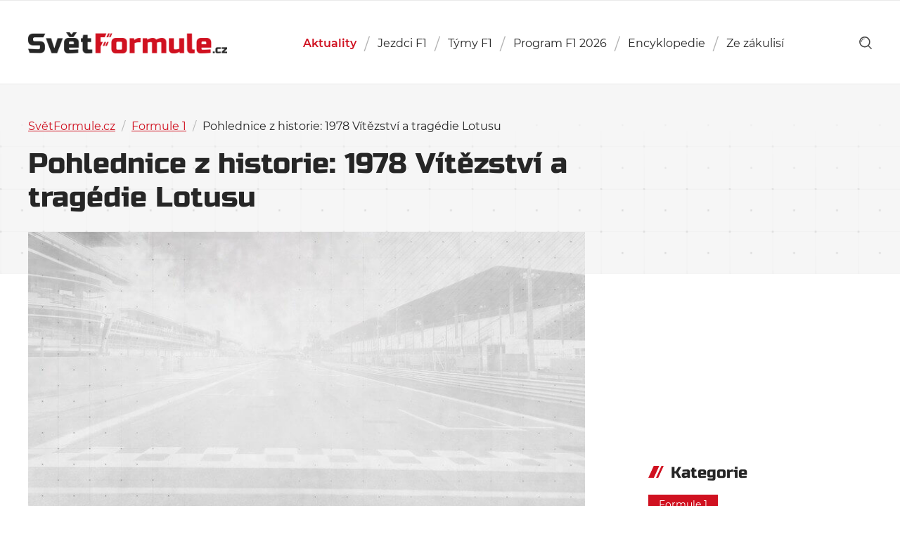

--- FILE ---
content_type: text/html; charset=UTF-8
request_url: https://svetformule.cz/pohlednice-z-historie-1978-vitezstvi-a-tragedie-lotusu/
body_size: 33957
content:

<!DOCTYPE html>

<html id="document" class="no-js" lang="cs">
	<head>
		<meta http-equiv="Content-Type" content="text/html; charset=UTF-8">
		<meta http-equiv="X-UA-Compatible" content="IE=edge">

		<meta name="viewport" content="width=device-width, initial-scale=1.0">
		<meta name="author" content="SvětFormule.cz | https://svetformule.cz">

		<meta http-equiv="x-dns-prefetch-control" content="on">
		<link rel="dns-prefetch" href="//youtube.com" />
		<link rel="dns-prefetch" href="//platform.twitter.com" />

		<link rel="apple-touch-icon" sizes="180x180" href="https://svetformule.cz/wp-content/themes/svetformule/apple-touch-icon.png">
		<link rel="icon" type="image/png" sizes="32x32" href="https://svetformule.cz/wp-content/themes/svetformule/favicon-32x32.png">
		<link rel="icon" type="image/png" sizes="16x16" href="https://svetformule.cz/wp-content/themes/svetformule/favicon-16x16.png">
		<link rel="mask-icon" href="https://svetformule.cz/wp-content/themes/svetformule/safari-pinned-tab.svg">
		<meta name="msapplication-TileColor" content="#ffffff">
		<meta name="theme-color" content="#ffffff">

		
		<script>
			var url = new URL(window.location.href);
			var hasUtm = url.searchParams.get('utm_source') === 'www.seznam.cz';
			if (hasUtm) window.sessionStorage.setItem('utmSeznam', window.location.search + '');
			if (window.sessionStorage.getItem('utmSeznam')) document.documentElement.classList.add('utm-seznam');
		</script>

		<script async src="https://pagead2.googlesyndication.com/pagead/js/adsbygoogle.js?client=ca-pub-2586838542912586" crossorigin="anonymous"></script>
<script data-minify="1" src="https://svetformule.cz/wp-content/cache/min/1/static/js/ssp.js?ver=1769063622"></script>

<meta name="seznam-wmt" content="TjQQCSXdRJe8i0V7fOhIwMYK6atgUVhZ" /><script>document.documentElement.classList.remove("no-js");</script>
			<link rel="preload" as="font" type="font/woff2" href="https://svetformule.cz/wp-content/themes/svetformule/fonts/montserrat/Montserrat-Italic.woff2" crossorigin="crossorigin">
			<link rel="preload" as="font" type="font/woff2" href="https://svetformule.cz/wp-content/themes/svetformule/fonts/montserrat/Montserrat-Regular.woff2" crossorigin="crossorigin">
			<link rel="preload" as="font" type="font/woff2" href="https://svetformule.cz/wp-content/themes/svetformule/fonts/montserrat/Montserrat-SemiBold.woff2" crossorigin="crossorigin">
			<link rel="preload" as="font" type="font/woff2" href="https://svetformule.cz/wp-content/themes/svetformule/fonts/russo-one/russo-one-v6-latin-ext-regular.woff2" crossorigin="crossorigin">
		<meta name='robots' content='index, follow, max-image-preview:large, max-snippet:-1, max-video-preview:-1' />

<!-- Google Tag Manager for WordPress by gtm4wp.com -->
<script data-cfasync="false" data-pagespeed-no-defer>
	var gtm4wp_datalayer_name = "dataLayer";
	var dataLayer = dataLayer || [];
</script>
<!-- End Google Tag Manager for WordPress by gtm4wp.com -->
	<!-- This site is optimized with the Yoast SEO Premium plugin v26.8 (Yoast SEO v26.8) - https://yoast.com/product/yoast-seo-premium-wordpress/ -->
	<title>Pohlednice z historie: 1978 Vítězství a tragédie Lotusu - SvětFormule.cz</title>
	<link rel="canonical" href="https://svetformule.cz/pohlednice-z-historie-1978-vitezstvi-a-tragedie-lotusu/" />
	<meta property="og:locale" content="cs_CZ" />
	<meta property="og:type" content="article" />
	<meta property="og:title" content="Pohlednice z historie: 1978 Vítězství a tragédie Lotusu" />
	<meta property="og:description" content="Tým Lotus zdokonalil svůj koncept wing-caru a výsledek se dostavil. Mario Andretti zvítězil v 6 velkých cenách a s přehledem získal mistrovský titul. Jeho úspěch bohužel zastínila smrt týmového kolegy Ronnieho Petersona po hromadné havárii v Monze." />
	<meta property="og:url" content="https://svetformule.cz/pohlednice-z-historie-1978-vitezstvi-a-tragedie-lotusu/" />
	<meta property="og:site_name" content="SvětFormule.cz" />
	<meta property="article:publisher" content="https://www.facebook.com/svetformule" />
	<meta property="article:published_time" content="2012-08-20T06:36:42+00:00" />
	<meta property="og:image" content="https://svetformule.cz/wp-content/uploads/2025/08/svetformule-neutral.png" />
	<meta property="og:image:width" content="1536" />
	<meta property="og:image:height" content="1024" />
	<meta property="og:image:type" content="image/png" />
	<meta name="author" content="Redakce Světformule" />
	<meta name="twitter:card" content="summary_large_image" />
	<meta name="twitter:creator" content="@svetformule" />
	<meta name="twitter:site" content="@svetformule" />
	<meta name="twitter:label1" content="Napsal(a)" />
	<meta name="twitter:data1" content="Redakce Světformule" />
	<script type="application/ld+json" class="yoast-schema-graph">{"@context":"https://schema.org","@graph":[{"@type":"NewsArticle","@id":"https://svetformule.cz/pohlednice-z-historie-1978-vitezstvi-a-tragedie-lotusu/#article","isPartOf":{"@id":"https://svetformule.cz/pohlednice-z-historie-1978-vitezstvi-a-tragedie-lotusu/"},"author":{"name":"Redakce Světformule","@id":"https://svetformule.cz/#/schema/person/4cc3b0999ed6ee969439c961d660e1d2"},"headline":"Pohlednice z historie: 1978 Vítězství a tragédie Lotusu","datePublished":"2012-08-20T06:36:42+00:00","mainEntityOfPage":{"@id":"https://svetformule.cz/pohlednice-z-historie-1978-vitezstvi-a-tragedie-lotusu/"},"wordCount":10,"publisher":{"@id":"https://svetformule.cz/#organization"},"articleSection":["Formule 1"],"inLanguage":"cs","copyrightYear":"2012","copyrightHolder":{"@id":"https://svetformule.cz/#organization"}},{"@type":"WebPage","@id":"https://svetformule.cz/pohlednice-z-historie-1978-vitezstvi-a-tragedie-lotusu/","url":"https://svetformule.cz/pohlednice-z-historie-1978-vitezstvi-a-tragedie-lotusu/","name":"Pohlednice z historie: 1978 Vítězství a tragédie Lotusu - SvětFormule.cz","isPartOf":{"@id":"https://svetformule.cz/#website"},"datePublished":"2012-08-20T06:36:42+00:00","breadcrumb":{"@id":"https://svetformule.cz/pohlednice-z-historie-1978-vitezstvi-a-tragedie-lotusu/#breadcrumb"},"inLanguage":"cs","potentialAction":[{"@type":"ReadAction","target":["https://svetformule.cz/pohlednice-z-historie-1978-vitezstvi-a-tragedie-lotusu/"]}]},{"@type":"BreadcrumbList","@id":"https://svetformule.cz/pohlednice-z-historie-1978-vitezstvi-a-tragedie-lotusu/#breadcrumb","itemListElement":[{"@type":"ListItem","position":1,"name":"SvětFormule.cz","item":"https://svetformule.cz/"},{"@type":"ListItem","position":2,"name":"Aktuální články","item":"https://svetformule.cz/aktualni-clanky/"},{"@type":"ListItem","position":3,"name":"Formule 1","item":"https://svetformule.cz/kategorie/formule-1/"},{"@type":"ListItem","position":4,"name":"Pohlednice z historie: 1978 Vítězství a tragédie Lotusu"}]},{"@type":"WebSite","@id":"https://svetformule.cz/#website","url":"https://svetformule.cz/","name":"SvětFormule.cz","description":"","publisher":{"@id":"https://svetformule.cz/#organization"},"alternateName":"SF","potentialAction":[{"@type":"SearchAction","target":{"@type":"EntryPoint","urlTemplate":"https://svetformule.cz/?s={search_term_string}"},"query-input":{"@type":"PropertyValueSpecification","valueRequired":true,"valueName":"search_term_string"}}],"inLanguage":"cs"},{"@type":"Organization","@id":"https://svetformule.cz/#organization","name":"SvětFormule","alternateName":"SF","url":"https://svetformule.cz/","logo":{"@type":"ImageObject","inLanguage":"cs","@id":"https://svetformule.cz/#/schema/logo/image/","url":"https://svetformule.cz/wp-content/uploads/2019/03/svet-formule-logo.jpg","contentUrl":"https://svetformule.cz/wp-content/uploads/2019/03/svet-formule-logo.jpg","width":900,"height":600,"caption":"SvětFormule"},"image":{"@id":"https://svetformule.cz/#/schema/logo/image/"},"sameAs":["https://www.facebook.com/svetformule","https://x.com/svetformule","https://www.instagram.com/svetformule/","https://www.youtube.com/@svetformuletv4840","https://www.tiktok.com/@svetformule","https://www.threads.com/@svetformule","https://www.linkedin.com/company/svet-formule"],"description":"Od roku 1993 tvoříme audiovizuální díla pro televizní společnosi v České republice a stránky. SvětFormule.cz provozujeme od roku 2000.","email":"josef.vitak@for-tv.cz","telephone":"+420603842431","legalName":"FORTV s.r.o.","foundingDate":"2012-12-11","vatID":"CZ29137462","taxID":"29137462","numberOfEmployees":{"@type":"QuantitativeValue","minValue":"1","maxValue":"10"},"publishingPrinciples":"https://svetformule.cz/zasady-publikovani/","ownershipFundingInfo":"https://svetformule.cz/redakce/","ethicsPolicy":"https://svetformule.cz/zasady-publikovani/"},{"@type":"Person","@id":"https://svetformule.cz/#/schema/person/4cc3b0999ed6ee969439c961d660e1d2","name":"Redakce Světformule","image":{"@type":"ImageObject","inLanguage":"cs","@id":"https://svetformule.cz/#/schema/person/image/","url":"https://secure.gravatar.com/avatar/c973b664d46fc4d5ff221377f9be7519d85878811554363a286785a54ad01989?s=96&d=mm&r=g","contentUrl":"https://secure.gravatar.com/avatar/c973b664d46fc4d5ff221377f9be7519d85878811554363a286785a54ad01989?s=96&d=mm&r=g","caption":"Redakce Světformule"},"url":"https://svetformule.cz/author/redaktor/"}]}</script>
	<!-- / Yoast SEO Premium plugin. -->


<link rel="alternate" type="application/rss+xml" title="SvětFormule.cz &raquo; RSS zdroj" href="https://svetformule.cz/feed/" />
<link rel="alternate" type="application/rss+xml" title="SvětFormule.cz &raquo; RSS komentářů" href="https://svetformule.cz/comments/feed/" />
<style id='wp-img-auto-sizes-contain-inline-css' type='text/css'>
img:is([sizes=auto i],[sizes^="auto," i]){contain-intrinsic-size:3000px 1500px}
/*# sourceURL=wp-img-auto-sizes-contain-inline-css */
</style>
<style id='classic-theme-styles-inline-css' type='text/css'>
/*! This file is auto-generated */
.wp-block-button__link{color:#fff;background-color:#32373c;border-radius:9999px;box-shadow:none;text-decoration:none;padding:calc(.667em + 2px) calc(1.333em + 2px);font-size:1.125em}.wp-block-file__button{background:#32373c;color:#fff;text-decoration:none}
/*# sourceURL=/wp-includes/css/classic-themes.min.css */
</style>
<link rel='stylesheet' id='dsprime_normalize-css' href='https://svetformule.cz/wp-content/themes/svetformule/css/libs/normalize.min.css' type='text/css' media='all' />
<link rel='stylesheet' id='dsprime_fancybox-css' href='https://svetformule.cz/wp-content/themes/svetformule/css/libs/jquery.fancybox.min.css' type='text/css' media='all' />
<link data-minify="1" rel='stylesheet' id='dsprime_layout-css' href='https://svetformule.cz/wp-content/cache/min/1/wp-content/themes/svetformule/css/layout.css?ver=1769063622' type='text/css' media='all' />
<script type="text/javascript" src="https://svetformule.cz/wp-includes/js/jquery/jquery.min.js?ver=3.7.1" id="jquery-core-js"></script>
<script type="text/javascript" src="https://svetformule.cz/wp-includes/js/jquery/jquery-migrate.min.js?ver=3.4.1" id="jquery-migrate-js"></script>

<!-- Google Tag Manager for WordPress by gtm4wp.com -->
<!-- GTM Container placement set to automatic -->
<script data-cfasync="false" data-pagespeed-no-defer>
	var dataLayer_content = {"pageTitle":"Pohlednice z historie: 1978 Vítězství a tragédie Lotusu - SvětFormule.cz","pagePostType":"post","pagePostType2":"single-post","pageCategory":["formule-1"],"pagePostAuthor":"Redakce Světformule","pagePostDate":"20 srpna, 2012","pagePostDateYear":2012,"pagePostDateMonth":8,"pagePostDateDay":20,"pagePostDateDayName":"Pondělí","pagePostDateHour":8,"pagePostDateMinute":36,"pagePostDateIso":"2012-08-20T08:36:42+02:00","pagePostDateUnix":1345451802,"pagePostTerms":{"category":["Formule 1"],"meta":{"flexible_content_0_text":"T&yacute;m Lotus začal během zimn&iacute; přest&aacute;vky pracovat na nov&eacute;m modelu 79, kter&yacute; dok&aacute;zal z&aacute;sluhou aerodynamicky tvarovan&eacute;ho podvozku vytvořit je&scaron;tě vět&scaron;&iacute; př&iacute;tlačn&yacute; efekt, než jeho loňsk&yacute; předchůdce. K odtajněn&iacute; nejnověj&scaron;&iacute; zbraně z&nbsp;d&iacute;lny Colina Chapmana a jeho konstrukt&eacute;rsk&eacute;ho t&yacute;mu nakonec do&scaron;lo až ve Velk&eacute; ceně Belgie. Po bok Maria Andrettiho se k&nbsp;Lotusu vr&aacute;til Ronnie Peterson, jehož jezdeck&eacute;mu stylu revolučn&iacute; princip wing-caru zpoč&aacute;tku př&iacute;li&scaron; nevyhovoval. &Uacute;řaduj&iacute;c&iacute; &scaron;ampi&oacute;n Niki Lauda ode&scaron;el na sklonku předchoz&iacute;ho roku od z&aacute;kulisn&iacute;mi spory zm&iacute;tan&eacute;ho Ferrari k&nbsp;Brabhamu, kde se stal t&yacute;mov&yacute;m kolegou Johna Watsona. Konstrukt&eacute;r Gordon Murray nemohl kvůli ploch&eacute;mu dvan&aacute;ctiv&aacute;lci Alfa Romeo napodobit Lotus ve stavbě wing-caru, a tak v&nbsp;průběhu sez&oacute;ny při&scaron;el s&nbsp;origin&aacute;ln&iacute;m n&aacute;padem, jak doc&iacute;lit podobn&eacute;ho &uacute;činku. Do zadn&iacute; č&aacute;sti Brabhamu BT46B nainstaloval speci&aacute;ln&iacute; ventil&aacute;tor, kter&yacute; ods&aacute;v&aacute;n&iacute;m vzduchu pod podlahou vozu vytv&aacute;řel značn&yacute; př&iacute;tlačn&yacute; efekt. Murrayův vyn&aacute;lez zafungoval, av&scaron;ak po dominantn&iacute;m v&iacute;tězstv&iacute; ve Velk&eacute; ceně &Scaron;v&eacute;dska byl kontroverzn&iacute; &bdquo;vysavač&ldquo; zak&aacute;z&aacute;n. Ferrari pokračovalo s&nbsp;Carlosem Reutemannem a Gillesem Villeneuvem. Konstrukt&eacute;r Mauro Forghieri navrhl nov&yacute; model 312T3, kter&yacute; po vzoru Renaultu obul nov&eacute; radi&aacute;ln&iacute; pneumatiky Michelin. St&aacute;j McLaren nahradila Jochena Masse nadějn&yacute;m francouzsk&yacute;m talentem Patrickem Tambayem, kter&yacute; doplnil exmistra světa Jamese Hunta. T&yacute;m nad&aacute;le pokračoval s&nbsp;loňsk&yacute;mi monoposty typu M26, kter&eacute; v&nbsp;konkurenci wing-carů neměly &scaron;anci na &uacute;spěch. T&yacute;m Wolf, jenž se v&nbsp;loňsk&eacute;m roce nečekaně probojoval mezi absolutn&iacute; elitu, prodloužil smlouvu s Jodym Scheckterem. Tyrrell definitivně zavrhl projekt &scaron;estikolov&eacute;ho vozu a představil nov&yacute; konvenčn&iacute; model 008. Po odchodu Ronnieho Petersona pos&iacute;lil Patricka Depaillera nov&aacute;ček Didier Pironi.  Nesměl&eacute; pokusy Renaultu s&nbsp;turbomotorem zat&iacute;m nevzbudily pozornost konkurence, a tak vůz francouzsk&eacute; automobilky zůstal jedin&yacute;m př&iacute;vržencem přeplňovan&yacute;ch pohonn&yacute;ch jednotek. Značka Renault nad&aacute;le soustředila svoji pozornost zejm&eacute;na na vytrvalostn&iacute; z&aacute;vody, a tak jej&iacute;m jedin&yacute;m z&aacute;stupcem ve formuli 1 zůstal Jean-Pierre Jabouille. Podobně i druh&yacute; reprezentant Francie, t&yacute;m Ligier, pokračoval s&nbsp;jedin&yacute;m jezdcem Jacquesem Laffitem. T&yacute;m Copersucar-Fittipaldi dok&aacute;zal zareagovat na nastupuj&iacute;c&iacute; trend wing-carů, a tak sez&oacute;na 1978 skončila pro brazilskou st&aacute;j jej&iacute;m historicky nejlep&scaron;&iacute;m v&yacute;sledkem, když Emerson Fittipaldi obsadil v&nbsp;konečn&eacute;m pořad&iacute; &scaron;ampion&aacute;tu 10. pozici. Značn&yacute; pokles v&yacute;konnosti naopak po odchodu Claye Regazzoniho zaznamenal t&yacute;m Ensign, kter&yacute; sv&eacute; vozy opět pronaj&iacute;mal plat&iacute;c&iacute;m jezdcům. Ze startovn&iacute;ho pole se vytratily st&aacute;je March a BRM. Ročn&iacute;k 1978 byl labut&iacute; p&iacute;sn&iacute; pro t&yacute;m Surtees, reprezentovan&yacute; Vittoriem Brambillou a Rupertem Keeganem. Podobn&yacute; osud potkal v&nbsp;průběhu roku živoř&iacute;c&iacute; st&aacute;j Hesketh. Několik t&yacute;mů, kter&eacute; v&nbsp;předchoz&iacute; sez&oacute;ně startovaly s&nbsp;pronajat&yacute;mi vozy, představilo vlastn&iacute; konstrukce. T&yacute;m Franka Williamse, podporovan&yacute; sponzory ze Saudsk&eacute; Ar&aacute;bie, připravil nov&yacute; model FW06 pro Australana Alana Jonese, kter&yacute; při&scaron;el od Shadowu. Německ&eacute; ATS nasadilo vlastn&iacute; &scaron;asi pro Jochena Masse a Jeana-Pierra Jariera. S&nbsp;nov&yacute;m Theodore ve formuli 1 debutoval Fin Keke Rosberg. S vozem vlastn&iacute; konstrukce ve svoj&iacute; kari&eacute;ře ve světě velk&yacute;ch cen ne&uacute;spě&scaron;ně pokračoval Arturo Merzario. Dal&scaron;&iacute;m nov&yacute;m jm&eacute;nem mezi konstrukt&eacute;ry bylo francouzsk&eacute; Martini s&nbsp;nov&aacute;čkem Ren&eacute;m Arnouxem za volantem. St&aacute;j Shadow na konci roku 1977 opustili Alan Rees, Jackie Oliver, Dave Wass a Tony Southgate, kteř&iacute; s&nbsp;podporou sponzora Franca Ambrosia založili nov&yacute; t&yacute;m Arrows. S&nbsp;využit&iacute;m v&yacute;robn&iacute; dokumentace nov&eacute;ho Shadowu DN9 postavili během necel&yacute;ch 60 dn&iacute; vlastn&iacute; monopost FA1. Majitel Shadowu Don Nichols podal proti sv&yacute;m b&yacute;val&yacute;m zaměstnancům žalobu, kter&aacute; byla uzn&aacute;na, a tak t&yacute;m Arrows musel okop&iacute;rovan&eacute; vozy st&aacute;hnout a narychlo vyvinout nov&yacute; model A1. T&iacute;živou situaci je&scaron;tě v&iacute;c zkomplikovalo zatčen&iacute; Franca Ambrosia v&nbsp;důsledku pochybn&yacute;ch finančn&iacute;ch transakc&iacute;. T&yacute;movou jedničkou Arrowsu se měl st&aacute;t Gunnar Nilsson. L&eacute;kaři &scaron;v&eacute;dsk&eacute;mu z&aacute;vodn&iacute;kovi bohužel diagnostikovali rakovinu, a tak na jeho m&iacute;sto nastoupil Riccardo Patrese. Oslaben&yacute; t&yacute;m Shadow angažoval Claye Regazzoniho a Hanse-Joachima Stucka.\r\n\r\n&nbsp;\r\n&nbsp;\r\n&nbsp;\r\n&nbsp;\r\nZ&nbsp;kalend&aacute;ře velk&yacute;ch cen se po 2 letech vytratila Velk&aacute; cena Japonska, a tak mistrovskou sez&oacute;nu 1978 tvořilo 16 z&aacute;vodů. Body si připisovalo prvn&iacute;ch 6 jezdců v c&iacute;li syst&eacute;mem 9, 6, 4, 3, 2, 1. Do konečn&eacute;ho pořad&iacute; se započ&iacute;t&aacute;valo jen 7 nejlep&scaron;&iacute;ch v&yacute;sledků z prvn&iacute; i druh&eacute; poloviny &scaron;ampion&aacute;tu. Stejn&yacute;m způsobem se započ&iacute;t&aacute;valy v&yacute;sledky do Poh&aacute;ru konstrukt&eacute;rů, pouze s t&iacute;m rozd&iacute;lem, že body pro každou značku z&iacute;skal jen jej&iacute; nejl&eacute;pe um&iacute;sten&yacute; jezdec v c&iacute;li každ&eacute;ho ze z&aacute;vodů.\r\nKalend&aacute;ř sez&oacute;ny 1978\r\n\r\n \r\n\r\nDatum N&aacute;zev &nbsp; Okruh\r\n\r\n \r\n\r\n\r\n15.1.1978\r\nVelk&aacute; cena Argentiny 1978\r\n\r\nBuenos Aires\r\n\r\n\r\n29.1.1978\r\nVelk&aacute; cena Braz&iacute;lie 1978\r\n\r\nJacarepaqua\r\n\r\n\r\n4.3.1978\r\nVelk&aacute; cena Jižn&iacute; Afriky 1978\r\n\r\nKyalami\r\n\r\n\r\n2.4.1978\r\nVelk&aacute; cena USA-Z&aacute;pad 1978\r\n\r\nLong Beach\r\n\r\n\r\n7.5.1978\r\nVelk&aacute; cena Monaka 1978\r\n\r\nMonte Carlo\r\n\r\n\r\n21.5.1978\r\nVelk&aacute; cena Belgie 1978\r\n\r\nZolder\r\n\r\n\r\n4.6.1978\r\nVelk&aacute; cena &Scaron;panělska 1978\r\n\r\nJ&aacute;rama\r\n\r\n\r\n17.6.1978\r\nVelk&aacute; cena &Scaron;v&eacute;dska 1978\r\n\r\nAnderstorp\r\n\r\n\r\n2.7.1978\r\nVelk&aacute; cena Francie 1978\r\n\r\nPaul Ricard\r\n\r\n\r\n16.7.1978\r\nVelk&aacute; cena Velk&eacute; Brit&aacute;nie 1978\r\n\r\nBrands Hatch\r\n\r\n\r\n30.7.1978\r\nVelk&aacute; cena Německa 1978\r\n\r\nHockenheim\r\n\r\n\r\n13.8.1978\r\nVelk&aacute; cena Rakouska 1978\r\n\r\nZeltweg\r\n\r\n\r\n27.8.1978\r\nVelk&aacute; cena Nizozemska 1978\r\n\r\nZandvoort\r\n\r\n\r\n10.9.1978\r\nVelk&aacute; cena It&aacute;lie 1978\r\n\r\nMonza\r\n\r\n\r\n1.10.1978\r\nVelk&aacute; cena USA-V&yacute;chod 1978\r\n\r\nWatkins Glen\r\n\r\n\r\n8.10.1978\r\nVelk&aacute; cena Kanady 1978\r\n\r\nMontreal\r\n\r\n\r\n\r\n&nbsp;\r\n&Scaron;ampion&aacute;t v&nbsp;polovině ledna odstartoval Velkou cenou Argentiny. V&nbsp;kokpitu Theodore se v&nbsp;Buenos Aires představil Američan Eddie Cheever, kter&yacute; pouh&yacute;ch 5 dn&iacute; před z&aacute;vodem oslavil teprve dvac&aacute;t&eacute; narozeniny. V&nbsp;kvalifikaci ud&aacute;val tempo Andretti s&nbsp;loňsk&yacute;m Lotusem 78. Američana v&nbsp;prvn&iacute; startovn&iacute; řadě doplnil Reutemann. Peterson oslavil svůj n&aacute;vrat k&nbsp;Lotusu třet&iacute;m nejrychlej&scaron;&iacute;m časem. Po startu z&aacute;vodu Andretti vyrazil do veden&iacute;, kde setrval po cel&yacute; zbytek z&aacute;vodu. Za pilotem Lotusu v&nbsp;&uacute;vodu n&aacute;sledoval Reutemann. V&nbsp;7. kole dom&aacute;c&iacute; jezdec podlehl Watsonovi. Reutemanna brzy zdolali tak&eacute; Lauda, Depailler, Hunt a Peterson. Watson vydržel na druh&eacute; pozici až do 39. kola, kdy kvůli pot&iacute;ž&iacute;m s&nbsp;přehř&iacute;v&aacute;n&iacute;m motoru podlehl t&yacute;mov&eacute;mu kolegovi Laudovi a n&aacute;sledně byl nucen odstoupit. Lauda pak na druh&eacute;m m&iacute;stě pokračoval až do c&iacute;le. Třet&iacute; stupeň v&iacute;tězů obsadil Depailler, kter&yacute; v&nbsp;&uacute;vodu zdolal Hunta, Laffitea, Petersona a Reutemanna.\r\n\r\n&nbsp;\r\n&nbsp;\r\n&nbsp;\r\n&nbsp;\r\nVelk&aacute; cena Braz&iacute;lie se v&nbsp;roce 1978 poprv&eacute; konala na okruhu Jacarepagua pobl&iacute;ž Rio de Janeira. Jednalo se o typick&yacute; modern&iacute; autodrom se&nbsp;dvěma rovinkami, s&eacute;ri&iacute; středně rychl&yacute;ch zat&aacute;ček a působiv&yacute;m kopcovit&yacute;m ter&eacute;nem na obzoru. Ve startovn&iacute;m poli se poprv&eacute; představil t&yacute;m Arrows s&nbsp;jedin&yacute;m vozem připraven&yacute;m&nbsp; pro Riccarda Patreseho. Nejv&yacute;hodněj&scaron;&iacute; pozici na startu si v&nbsp;kvalifikaci zajistil Peterson před Huntem, Andrettim a Reutemannem. Po startovn&iacute;m sign&aacute;lu se do čela probojoval Reutemann. Pilot Ferrari nena&scaron;el po cel&yacute; z&aacute;vod přemožitele a vybojoval tak prvn&iacute; v&iacute;tězstv&iacute; pro dodavatele pneumatik Michelin ve formuli 1. V&nbsp;&uacute;vodn&iacute;ch kolech se na 2. m&iacute;stě pohyboval Hunt, jezdec McLarenu ale musel přezout pneumatiky, a tak jeho pozici převzal Andretti. Petersonovu 3. př&iacute;čku ve 12. kole uzmul dom&aacute;c&iacute; hrdina Fittipaldi. Pořad&iacute; v&nbsp;čele se pak nezměnilo až do 57. kola, kdy se Andrettimu zasekla převodovka na čtvrt&eacute;m rychlostn&iacute;m stupni, a tak se pilot Lotusu propadl za Fittipaldiho a Laudu, kteř&iacute; doplnili v&iacute;tězn&eacute;ho Reutemanna na stupn&iacute;ch v&iacute;tězů. Pro dvojn&aacute;sobn&eacute;ho mistra světa Emersona Fittipaldiho představovalo druh&eacute; m&iacute;sto v&nbsp;c&iacute;li dom&aacute;c&iacute; velk&eacute; ceny největ&scaron;&iacute; &uacute;spěch, jak&eacute;ho kdy dos&aacute;hl v barv&aacute;ch rodinn&eacute;ho t&yacute;mu Copersucar-Fittipaldi.\r\n\r\n&nbsp;\r\n&nbsp;\r\n&nbsp;\r\n&nbsp;\r\nBěhem &scaron;estit&yacute;denn&iacute; přest&aacute;vky před Velkou cenou Jihoafrick&eacute; republiky řada t&yacute;mů dokončila nov&eacute; vozy, a tak startovn&iacute; pole v&nbsp;Kyalami č&iacute;talo celkem 30 jezdců. St&aacute;je Ferrari a Brabham představily sv&eacute; nejnověj&scaron;&iacute; monoposty. Arrows připravil druh&yacute; vůz pro Rolfa Stommelena. Po vynech&aacute;n&iacute; &uacute;vodn&iacute;ch 2 velk&yacute;ch cen se v&nbsp;Kyalami opět představil Renault. T&yacute;m Martini dokončil stavbu vlastn&iacute;ho monopostu pro nov&aacute;čka Ren&eacute;ho Arnouxe. Debut ve formuli 1 si odbyl tak&eacute; Fin Keke Rosberg za volantem vozu Theodore. Potenci&aacute;l nov&eacute;ho Brabhamu BT46A naznačil Lauda ziskem pole position před Andrettim. Po startu z&aacute;vodu Raku&scaron;an podlehl Andrettimu a J. Scheckterovi. Po odstoupen&iacute; Hunta pov&yacute;&scaron;il v&nbsp;5. kole na čtvrtou pozici Patrese. V&nbsp;19. kole pilot Arrowsu zdolal i Laudu. O 2 kola později předjel dom&aacute;c&iacute; J. Scheckter vedouc&iacute;ho Andrettiho. Američana vz&aacute;pět&iacute; překonal i Patrese. Ve 27. kole se Ital překvapivě ujal veden&iacute;, zat&iacute;mco J. Scheckter i Andretti klesli pořad&iacute;m kvůli pot&iacute;ž&iacute;m s&nbsp;pneumatikami. Za vedouc&iacute;ho Patreseho se zařadili Depailler a Lauda. Jezdce Brabhamu v&nbsp;52. kole zastavila porucha motoru. Patreseho j&iacute;zda za senzačn&iacute;m prvn&iacute;m v&iacute;tězstv&iacute;m Arrowsu pokračovala až do 64. z&nbsp;celkov&yacute;ch 78 kol, kdy Itala zastavila porucha motoru. Veden&iacute; převzal Depailler před Andrettim a Petersonem. V&nbsp;z&aacute;věrečn&yacute;ch kolech se z&nbsp;Depaillerova Tyrrellu začalo kouřit, a tak Francouze v&nbsp;posledn&iacute;m kole o prvn&iacute; v&iacute;tězstv&iacute; ve formuli 1 připravil Peterson. Andretti musel 3 kola před c&iacute;lem dotankovat palivo, a tak třet&iacute; př&iacute;čka připadla Watsonovi.\r\n\r\n&nbsp;\r\n&nbsp;\r\n&nbsp;\r\n&nbsp;\r\nMěs&iacute;c volna před Velkou cenou USA-Z&aacute;pad vyplnila nemistrovsk&aacute; International Trophy v&nbsp;Silverstone, kde po hav&aacute;ri&iacute;ch předn&iacute;ch &uacute;častn&iacute;ků překvapivě zv&iacute;tězil Keke Rosberg s&nbsp;vozem Theodore. Pořadatel&eacute; v&nbsp;Long Beach se rozhodli na start připustit pouze 22 vozů, a tak se v&nbsp;p&aacute;tek konala předkvalifikace, ve kter&eacute; neuspěli Rosberg, Rebaque, Ongais a Daly. Samotnou kvalifikaci ovl&aacute;dli piloti Ferrari v&nbsp;pořad&iacute; Reutemann, Villeneuve. Po zah&aacute;jen&iacute; z&aacute;vodu bojovali v&nbsp;čele z&aacute;vodn&iacute;ci Ferrari a Brabhamu. Watson ve vl&aacute;sence vytlačil Laudu a Reutemanna mimo ide&aacute;ln&iacute; stopu, a tak do čela proklouzl Villeneuve, za kter&yacute;m se jeho soupeři seřadili v&nbsp;pořad&iacute; Watson, Lauda a Reutemann. Pořad&iacute; se nezměnilo až do 10. kola, kdy kvůli technick&eacute; poru&scaron;e odstoupil Watson. Ve 28. kole odpadl ze 2. pozice kvůli poru&scaron;e elektroinstalace tak&eacute; Lauda, a tak se za Villeneuvea zařadil jeho t&yacute;mov&yacute; kolega Reutemann. Na 3. m&iacute;sto postoupil Jones, kter&yacute; předt&iacute;m zdolal Andrettiho. Ve 39. kole dojel Villeneuve o kolo Regazzoniho a při pokusu o předjet&iacute; Kanaďan havaroval. Veden&iacute; převzal Reutemann. V&nbsp;63. kole se Andretti znovu probojoval před Jonese na 2. pozici. Kr&aacute;tce nato se pilot Williamsu začal propadat pořad&iacute;m kvůli ztr&aacute;tě tlaku paliva. Reutemann setrval v&nbsp;čele před Andrettim a Depaillerem až do c&iacute;le z&aacute;vodu a po druh&eacute;m v&iacute;tězstv&iacute; sez&oacute;ny vyrovnal Andrettiho bodovou bilanci v&nbsp;čele &scaron;ampion&aacute;tu.\r\n\r\n&nbsp;\r\n&nbsp;\r\n&nbsp;\r\n&nbsp;\r\nPo z&aacute;vodě v&nbsp;ulic&iacute;ch Long Beach se kolotoč formule 1 přesunul na dal&scaron;&iacute; městskou trať v&nbsp;Monte Carlu. O 20 pozic na startovn&iacute;m ro&scaron;tu bojovalo v&nbsp;kvalifikac&iacute;ch celkem 30 přihl&aacute;&scaron;en&yacute;ch jezdců. V&nbsp;t&yacute;mu Ensign vystř&iacute;dal Lamberta Leoniho veter&aacute;n Jacky Ickx. V&nbsp;kvalifikaci ukořistil pole position Reutemann před dvojic&iacute; Brabhamů Watsona a Laudy. Po startu z&aacute;vodu do čela postoupil Watson před Depaillerem. O třet&iacute; m&iacute;sto bojovali Reutemann, Lauda a Hunt. V&nbsp;&scaron;ikaně se Lauda s&nbsp;Reutemannem střetli a Hunt při &uacute;hybn&eacute;m man&eacute;vru narazil do hrazen&iacute;. Hunt a Reutemann museli k&nbsp;mechanikům, a tak Laudovi zůstala třet&iacute; pozice před Andrettim a J. Scheckterem. Ve 38. kole vedouc&iacute; Watson vyjel do &uacute;nikov&eacute; z&oacute;ny a propadl se na třet&iacute; pozici za Depaillera a Laudu. Raku&scaron;an o několik kol později odbočil do depa v důsledku defektu pneumatiky. Rovněž Andretti musel kvůli &uacute;niku paliva nav&scaron;t&iacute;vit mechaniky, a tak se za Depaillera a Watsona posunul J. Scheckter. Depailler veden&iacute; uh&aacute;jil až do c&iacute;le, a tak se ve svoj&iacute; 69. velk&eacute; ceně konečně dočkal prvn&iacute;ho v&iacute;tězstv&iacute; ve formuli 1. Druh&yacute; nakonec do c&iacute;le dorazil Lauda před J. Scheckterem, zat&iacute;mco Watson se propadl až na čtvrtou pozici.\r\n\r\n&nbsp;\r\n&nbsp;\r\n&nbsp;\r\n&nbsp;\r\nDo belgick&eacute;ho Zolderu t&yacute;m Lotus konečně přivezl nov&yacute; model 79, i když zat&iacute;m jen pro Maria Andrettiho, zat&iacute;mco Ronnie Peterson opět startoval se star&scaron;&iacute;m vozem typu 78. Ve startovn&iacute;m poli chyběl Patrick Tambay, kter&yacute; utrpěl pop&aacute;leniny při z&aacute;vodě F2 v&nbsp;Pau. Jeho m&iacute;sto u McLarenu zaujal Bruno Giacomelli. Jean-Pierre Jarier ode&scaron;el z&nbsp;t&yacute;mu ATS, kde jej vystř&iacute;dal Ital Alberto Colombo. Andretti v&nbsp;kvalifikaci demonstroval potenci&aacute;l nov&eacute;ho vozu Lotus, když sv&eacute;ho nejbliž&scaron;&iacute;ho pron&aacute;sledovatele Reutemanna porazil o 0,79 s. V&nbsp;z&aacute;vodě si Andretti stylem start-c&iacute;l dojel pro druh&eacute; v&iacute;tězstv&iacute; sez&oacute;ny. Reutemannovi se po zah&aacute;jen&iacute; z&aacute;vodu nepodařilo zařadit rychlostn&iacute; stupeň. Při &uacute;hybn&eacute;m man&eacute;vru narazil J. Scheckter do Laudova Brabhamu a Patrese zkř&iacute;žil cestu Huntovi. Na 2. pozici za vedouc&iacute;ho Andrettiho postoupil Villeneuve. Třet&iacute; m&iacute;sto navzdory kolizi uh&aacute;jil J. Scheckter. V&nbsp;10. kole pilot Wolfu odbočil k&nbsp;mechanikům na opravu po&scaron;kozen&eacute; př&iacute;dě a jeho pozici převzal Peterson. Pořad&iacute; v&nbsp;čele se nezměnilo až do 40. kola, kdy musel Villeneuve do depa kvůli unikaj&iacute;c&iacute; pneumatice, a tak prvn&iacute; dvě pozice nyn&iacute; patřily z&aacute;vodn&iacute;kům Lotusu. V&nbsp;56. kole Peterson zajel k&nbsp;mechanikům pro nov&eacute; pneumatiky a propadl se za Reutemanna a Laffitea. &Scaron;v&eacute;d se v posledn&iacute;ch 13 kolech dok&aacute;zal probojovat zp&aacute;tky za Andrettiho, a tak mohl t&yacute;m Lotus slavit prvn&iacute; dvojit&eacute; v&iacute;tězstv&iacute; ročn&iacute;ku. Reutemann a Laffite se v&nbsp;z&aacute;věrečn&eacute;m souboji o 3. pozici střetli. Pilot Ferrari byl schopen pokračovat v&nbsp;j&iacute;zdě vstř&iacute;c 3. př&iacute;čce na stupn&iacute;ch v&iacute;tězů, zat&iacute;mco Laffite se sv&yacute;m Ligierem skončil mimo trať.\r\n\r\n&nbsp;\r\n&nbsp;\r\n&nbsp;\r\n&nbsp;\r\nVe Velk&eacute; ceně &Scaron;panělska se t&yacute;m Lotus představil již se dvěma nov&yacute;mi wing-cary typu 79. Černozlat&eacute; monoposty v&nbsp;Jaramě poprv&eacute; ozdobila loga společnosti Olympus, kter&aacute; ukončila podporu Heskethu, což pro britsk&yacute; t&yacute;m znamenalo jeho definitivn&iacute; konec. Do kokpitu McLarenu se vr&aacute;til uzdraven&yacute; Patrick Tambay, zat&iacute;mco t&yacute;m Martini do &Scaron;panělska nepřijel. Lotusy v&nbsp;kvalifikaci obsadily prvn&iacute; dvě m&iacute;sta v&nbsp;pořad&iacute; Andretti, Peterson. Po startu z&aacute;vodu se do veden&iacute; protlačil Hunt před Andrettim, Reutemannem, Watsonem a Villeneuvem. Petersonovi se start nepodařil a propadl se až na 9. m&iacute;sto. V&nbsp;6. kole Andretti předjel Hunta a začal si v&nbsp;čele budovat n&aacute;skok. O 2 kola později zdolal Peterson J. Schecktera a posunul se na 8. pozici. O dal&scaron;&iacute; m&iacute;sto postoupil &scaron;v&eacute;dsk&yacute; z&aacute;vodn&iacute;k ve chv&iacute;li, kdy Villeneuvea začaly tr&aacute;pit pneumatiky. Ve 22. kole zastavila p&aacute;t&eacute;ho Patreseho porucha motoru. Ve 29. kole odbočil třet&iacute; Reutemann k&nbsp;mechanikům pro nov&eacute; obut&iacute;. Ve 37. kole předjeli Laffite a Peterson třet&iacute;ho Watsona. Kr&aacute;tce nato si dvojice vyměnila pořad&iacute;, a tak se Peterson posunul na 3. pozici. V&nbsp;53. kole &Scaron;v&eacute;d zdolal i druh&eacute;ho Hunta, a tak si Lotusy dojely pro druh&eacute; dvojit&eacute; v&iacute;tězstv&iacute; v&nbsp;řadě. Hunt se nakonec propadl až na 6. m&iacute;sto. Reutemann se po zdržen&iacute; v&nbsp;depu probojov&aacute;val zp&aacute;tky, jeho st&iacute;hac&iacute; j&iacute;zdu ale ukončila těžk&aacute; hav&aacute;rie, ze kter&eacute; Argentinec na&scaron;těst&iacute; vyv&aacute;zl nezraněn. Andrettiho a Petersona na stupn&iacute;ch v&iacute;tězů doplnil Laffite.\r\n\r\n&nbsp;\r\n&nbsp;\r\n&nbsp;\r\n&nbsp;\r\nV&nbsp;reakci na převahu Lotusu nasadil t&yacute;m Brabham ve &Scaron;v&eacute;dsku kontroverzn&iacute; vůz BT46B s&nbsp;rozměrn&yacute;m ventil&aacute;torem na z&aacute;di. St&aacute;j zpoč&aacute;tku tvrdila, že př&iacute;davn&eacute; zař&iacute;zen&iacute; slouž&iacute; pro chlazen&iacute; motoru, brzy v&scaron;ak vy&scaron;lo najevo, že ventil&aacute;tor vytv&aacute;ř&iacute; značn&yacute; př&iacute;tlak. Soupeři po prvn&iacute;ch tr&eacute;ninc&iacute;ch začali nam&iacute;tat, že je tento prvek v&nbsp;rozporu s&nbsp;předpisy. Teddy Yip se rozhodl st&aacute;hnout sv&eacute; vozy Theodore z&nbsp;formule 1, a tak Keke Rosberg přestoupil k&nbsp;ATS, kde nahradil Alberta Colomba. Kvalifikaci ovl&aacute;dl Andretti před dvojic&iacute; rozporupln&yacute;ch &bdquo;vysavačů&ldquo; Watsona a Laudy. Před zah&aacute;jen&iacute;m z&aacute;vodu byl proti vozům Brabham pod&aacute;n protest, kter&yacute; se ale nesetkal s &uacute;spěchem. Po startu vyrazil do čela Andretti n&aacute;sledov&aacute;n Laudou a Watsonem. Ve 2. kole Watsona předjel Patrese a jen o chv&iacute;li později Brit podlehl tak&eacute; Petersonovi. V&nbsp;10. kole &Scaron;v&eacute;d předjel Patreseho. Dom&aacute;c&iacute;ho z&aacute;vodn&iacute;ka vz&aacute;pět&iacute; postihl defekt pneumatiky, kvůli kter&eacute;mu se propadl až na 16. m&iacute;sto. Pořad&iacute; v&nbsp;čele se pak nezměnilo až do 20. kola, kdy Watson odstoupil ze 4. m&iacute;sta kvůli probl&eacute;mům s&nbsp;ovl&aacute;d&aacute;n&iacute;m plynu. Ve 38. kole se vedouc&iacute; Andretti dopustil chyby. Lauda využil Američanova zav&aacute;h&aacute;n&iacute; a prosm&yacute;kl se do veden&iacute;. Peterson se mezit&iacute;m dok&aacute;zal probojovat až na 5. pozici. Ve 47. kole Andrettiho zklamal motor, a tak na 2. př&iacute;čku postoupil Patrese. Za pilotem Arrowsu již n&aacute;sledoval Peterson, jenž předt&iacute;m zdolal Jonese. Pořad&iacute; na prvn&iacute;ch třech pozic&iacute;ch už nedoznalo ž&aacute;dn&eacute; změny, a tak Lauda oslavil premi&eacute;ru Brabhamu BT46B v&iacute;tězstv&iacute;m před Patresem a Petersonem. Po Velk&eacute; ceně &Scaron;v&eacute;dska nadř&iacute;zen&eacute; org&aacute;ny k nelibosti Brabhamu jeho origin&aacute;ln&iacute; syst&eacute;m vytv&aacute;řen&iacute; př&iacute;tlaku zak&aacute;zaly. Po prvn&iacute; polovině sez&oacute;ny vedl v&nbsp;průběžn&eacute;m pořad&iacute; mistrovstv&iacute; světa Andretti s&nbsp;&scaron;estibodov&yacute;m n&aacute;skokem před t&yacute;mov&yacute;m kolegou Petersonem.\r\n\r\n&nbsp;\r\n&nbsp;\r\n&nbsp;\r\n&nbsp;\r\nT&yacute;m Brabham se ve Velk&eacute; ceně Francie konan&eacute; na okruhu Paula Ricarda vr&aacute;til ke standardn&iacute; specifikaci sv&eacute;ho vozu. Jackyho Ickxe v&nbsp;kokpitu Ensignu vystř&iacute;dal Derek Daly. Ve startovn&iacute;m poli dom&aacute;c&iacute; velk&eacute; ceny se po přest&aacute;vce opět objevil t&yacute;m Martini, stejně jako Bruno Giacomelli ve třet&iacute;m McLarenu. V&nbsp;kvalifikaci Watson o p&aacute;r setin sekundy zabr&aacute;nil Andrettimu v&nbsp;zisku dal&scaron;&iacute; pole position. Po startu z&aacute;vodu udržel Watson vedouc&iacute; pozici před Andrettim, Tambayem, Laudou, Petersonem a Huntem. Je&scaron;tě před c&iacute;lem 1. kola vedouc&iacute;ho pilota Brabhamu zdolal Andretti. Američan si v&nbsp;čele začal okamžitě budovat n&aacute;skok. Ve 3. kole Lauda předjel Tambaye a o chv&iacute;li později odsunul za sv&aacute; z&aacute;da i t&yacute;mov&eacute;ho kolegu Watsona. V&nbsp;10. kole Raku&scaron;an odstoupil s&nbsp;poruchou motoru. Laudovu druhou pozici převzal Peterson, kter&yacute; předt&iacute;m rovněž zdolal Tambaye a Watsona. Francouz nedlouho pot&eacute; utrpěl defekt a musel proto nav&scaron;t&iacute;vit mechaniky. Třet&iacute;ho Watsona začal ohrožovat Tambayův kolega Hunt, kter&yacute; pilota Brabhamu v&nbsp;16. kole předjel. Pořad&iacute; v&nbsp;čele z&aacute;vodu se pak nezměnilo až do &scaron;achovnicov&eacute;ho praporku, a tak mohl t&yacute;m Lotus slavit třet&iacute; dvojit&eacute; v&iacute;tězstv&iacute; během posledn&iacute;ch čtyř z&aacute;vodů. Třet&iacute; m&iacute;sto Jamese Hunta představovalo jeho posledn&iacute; p&oacute;diov&eacute; um&iacute;stěn&iacute; ve formuli 1.\r\n\r\n&nbsp;\r\n&nbsp;\r\n&nbsp;\r\n&nbsp;\r\nStartovn&iacute; pole Velk&eacute; ceny Velk&eacute; Brit&aacute;nie v&nbsp;Brands Hatch roz&scaron;&iacute;řili dom&aacute;c&iacute; jezdci Geoff Lees s&nbsp;Ensignem a Tony Trimmer s&nbsp;McLarenem M23. V&nbsp;kvalifikaci obsadily Lotusy prvn&iacute; řadu v&nbsp;pořad&iacute; Peterson, Andretti. Když po startu z&aacute;vodu převzal veden&iacute; Andretti před Petersonem, zd&aacute;lo se, že div&aacute;ci budou svědky dal&scaron;&iacute; suver&eacute;nn&iacute; j&iacute;zdy černozlat&yacute;ch monopostů. Za dvojic&iacute; Lotusů n&aacute;sledovali J. Scheckter, Jones, Lauda a Patrese. V&nbsp;7. kole Petersona vyřadila porucha motoru. Pořad&iacute; v&nbsp;čele se pak nezměnilo až do 24. kola, kdy Andrettiho dominantn&iacute; j&iacute;zdu zastavil defekt pneumatiky. Kr&aacute;tce po n&aacute;vratu od mechaniků Američanovu &uacute;čast v z&aacute;vodě definitivně ukončila porucha motoru. Do čela postoupil J. Scheckter před Jonesem. Australan ve 27. kole zastavil kvůli poru&scaron;e hnac&iacute;ho hř&iacute;dele. Jonesova pozice připadla Laudovi, za kter&yacute;m n&aacute;sledovali Patrese a Reutemann. Vedouc&iacute;ho J. Schecktera začala tr&aacute;pit převodovka, a tak ve 35. kole podlehl Laudovi. Po Scheckterově odstoupen&iacute; za Raku&scaron;anem n&aacute;sledovali Patrese, Reutemann, Watson, Pironi a Rosberg. Patreseho brzy postihl defekt a Pironiho zastavila porucha převodovky, a tak se Rosberg s&nbsp;vozem ATS posunul na 4. m&iacute;sto za Laudu, Reutemanna a Watsona. Ve 49. kole finsk&yacute; pilot podlehl Depaillerovi. O &scaron;anci na prvn&iacute; body pot&eacute; Rosberga definitivně připravila technick&aacute; porucha. Prvn&iacute; pozici mezit&iacute;m převzal Reutemann, kter&yacute; zdolal Laudu při předj&iacute;žděn&iacute; Giacomelliho o kolo. Pilot Ferrari veden&iacute; udržel až do c&iacute;le a dojel si pro třet&iacute; v&iacute;tězstv&iacute; sez&oacute;ny. Reutemanna na stupn&iacute;ch v&iacute;tězů doprovodili jezdci Brabhamu Lauda a Watson.\r\n\r\n&nbsp;\r\n&nbsp;\r\n&nbsp;\r\n&nbsp;\r\nBěhem 2 t&yacute;dnů před Velkou cenou Německa do&scaron;lo k&nbsp;několika změn&aacute;m v&nbsp;jezdeck&yacute;ch sestav&aacute;ch. T&yacute;m Theodore se vr&aacute;til do formule 1 s&nbsp;&scaron;asi Wolf a jeho jezdcem se opět stal Keke Rosberg, a tak se do kokpitu ATS vr&aacute;til Jean-Pierre Jarier. T&yacute;m Ensign angažoval nov&aacute;čka N&eacute;lsona Piqueta a druh&yacute; vůz pronajal Haraldu Ertlovi. Početn&eacute; startovn&iacute; pole pořadatele donutilo uspoř&aacute;dat předkvalifikaci, ze kter&eacute; nepostoupili Arnoux a Lunger. Kvalifikaci na Hockenheimringu opět ovl&aacute;dli Andretti a Peterson se sv&yacute;mi Lotusy. V&nbsp;prvn&iacute;m kole z&aacute;vodu vyrazil do veden&iacute; Peterson před Andrettim a Laudou. Ve 3. kole Laudu předjel Jones. O 2 kola později Peterson na pokyn t&yacute;mu uvolnil cestu Andrettimu, za kter&yacute;m pak n&aacute;sledoval na druh&eacute; pozici až do 37. kola, kdy naděje Lotusu na dal&scaron;&iacute; dvojit&eacute; v&iacute;tězstv&iacute; skončily poruchou převodovky &Scaron;v&eacute;dova monopostu. Ve 12. kole čtvrt&eacute;ho Laudu zastavila porucha motoru a jeho pozici převzal Hunt, dokud pilot McLarenu po 20 kolech neutrpěl defekt. Ve 30. kole vyřadily třet&iacute;ho Jonese probl&eacute;my s&nbsp;palivov&yacute;m syst&eacute;mem a jeho pozici převzal po předchoz&iacute; st&iacute;hac&iacute; j&iacute;zdě J. Scheckter. Po odstoupen&iacute; Petersona se pilot Wolfu posunul na 2. pozici, na kter&eacute; před Laffitem setrval až do c&iacute;le. Nejv&iacute;ce vzru&scaron;en&iacute; v&nbsp;z&aacute;věru z&aacute;vodu přinesl boj o 6. m&iacute;sto, když Villeneuvea začaly tr&aacute;pit pot&iacute;že s&nbsp;př&iacute;vodem paliva, v&nbsp;jejichž důsledku podlehl Ertlovi. Po Němcově odstoupen&iacute; se pilot Ferrari vr&aacute;til na posledn&iacute; bodovanou pozici, jenže vz&aacute;pět&iacute; jej předjeli Rebaque (startuj&iacute;c&iacute; se soukrom&yacute;m Lotusem 78) a Watson.\r\n\r\n&nbsp;\r\n&nbsp;\r\n&nbsp;\r\n&nbsp;\r\nMezi z&aacute;vody v&nbsp;Německu a Rakousku soud vyhověl žalobě t&yacute;mu Shadow v&nbsp;jeho sporu se st&aacute;j&iacute; Arrows ohledně autorsk&yacute;ch pr&aacute;v k&nbsp;nov&eacute;mu monopostu, a tak Arrows na &Ouml;sterreichringu představil narychlo vyvinut&yacute; model A1. N&eacute;lson Piquet se tentokr&aacute;t objevil za volantem star&scaron;&iacute;ho McLarenu M23 st&aacute;je BS Fabrications. T&yacute;m ATS opět změnil jezdeckou sestavu, když podruh&eacute; propustil Jariera a nahradil jej dom&aacute;c&iacute;m Hansem Binderem. Kvalifikačn&iacute; souboj podle oček&aacute;v&aacute;n&iacute; opět ovl&aacute;dli Peterson a Andretti. Do z&aacute;vodu nejl&eacute;pe odstartoval Peterson, za n&iacute;mž n&aacute;sledovali Reutemann a Andretti. Během 1. kola Andretti na Reutemanna za&uacute;točil. Oba monoposty se o sebe otřely koly. Zat&iacute;mco Andretti skončil ve svodidlech, Reutemann se propadl za J. Schecktera a Depaillera. Kr&aacute;tce nato začalo hustě pr&scaron;et a druh&yacute; J. Scheckter havaroval. V&nbsp;hodin&aacute;ch se ocitli tak&eacute; Reutemann a Jabouille. Nad okruhem zavl&aacute;ly červen&eacute; vlajky. Pro opakovan&yacute; start se prvn&iacute; &scaron;estice seřadila v&nbsp;pořad&iacute; Peterson, Depailler, Watson, Laffite, Pironi, Lauda. Po restartu vyrazil do čela Depailler, vz&aacute;pět&iacute; ale Francouzovu pozici znovu převzal Peterson. Patrese a Ertl zaznamenali kolizi a v&nbsp;hodin&aacute;ch skončil i Jones. Pot&eacute; se srazili Daly a Hunt. Pro pilota McLarenu t&iacute;m z&aacute;vod skončil. Peterson setrval v&nbsp;čele do doby, kdy začala trať osychat. Když vedouc&iacute; jezdci zam&iacute;řili do depa pro slicky, Reutemann společně s&nbsp;t&yacute;mov&yacute;m kolegou Villeneuvem zůstali na trati a posunuli se do veden&iacute;. Pot&eacute;, co piloti Ferrari tak&eacute; zam&iacute;řili pro nov&eacute; obut&iacute;, vr&aacute;til se do čela Peterson, kter&yacute; si dojel pro druh&eacute; v&iacute;tězstv&iacute; sez&oacute;ny před Depaillerem a Villeneuvem. Peterson sv&yacute;m triumfem sn&iacute;žil Andrettiho n&aacute;skok v&nbsp;čele průběžn&eacute; klasifikace na 9 bodů.\r\n\r\n&nbsp;\r\n&nbsp;\r\n&nbsp;\r\n&nbsp;\r\nV&nbsp;nizozemsk&eacute;m Zandvoortu pokračoval kolotoč jezdeck&yacute;ch v&yacute;měn v&nbsp;t&yacute;mu ATS, když Hanse Bindera vystř&iacute;dal dom&aacute;c&iacute; z&aacute;vodn&iacute;k Michael Bleekemolen. Andretti a Peterson v kvalifikaci opět odsoudili sv&eacute; soupeře do role statistů. V&nbsp;neděln&iacute;m zahř&iacute;vac&iacute;m tr&eacute;ninku těžce havaroval Rupert Keegan. Pilot Surteesu při nehodě utrpěl zraněn&iacute; z&aacute;pěst&iacute;, kter&eacute; znemožnilo jeho &uacute;čast v z&aacute;vodě. Po startu vedl Andretti před Petersonem a na 3. m&iacute;sto se probojoval Laffite. Ve druh&eacute; zat&aacute;čce se srazili Patrese a Pironi a v&nbsp;n&aacute;sledn&eacute; tlačenici utrpělo po&scaron;kozen&iacute; několik dal&scaron;&iacute;ch vozů. Patreseho Arrows zůstal st&aacute;t uprostřed trati je&scaron;tě ve chv&iacute;li, kdy startovn&iacute; pole v&nbsp;n&aacute;sleduj&iacute;c&iacute;m kole dorazilo na m&iacute;sto kolize. Lotusy si v&nbsp;čele začaly budovat n&aacute;skok. Na třet&iacute; pozici postoupil Lauda, zat&iacute;mco Laffite se začal propadat, když jej postupně předjeli tak&eacute; Reutemann, Watson, Fittipaldi a Villeneuve. Pořad&iacute; na bodovan&yacute;ch pozic&iacute;ch se pak ust&aacute;lilo až do 38. kola, kdy čtvrt&yacute; Reutemann klesl kvůli pot&iacute;ž&iacute;m s&nbsp;pneumatikami za Watsona a kr&aacute;tce nato i za Fittipaldiho. Lotusy v&nbsp;čele nikdo neohrozil, a tak si Andretti dojel pro dal&scaron;&iacute; v&iacute;tězstv&iacute; před Petersonem, kter&yacute; tak zůstal jedin&yacute;m z&aacute;vodn&iacute;kem, jenž je&scaron;tě mohl teoreticky připravit Američana o titul mistra světa. Třet&iacute; př&iacute;čku v&nbsp;z&aacute;vodě ukořistil Lauda.\r\n\r\n&nbsp;\r\n&nbsp;\r\n&nbsp;\r\n&nbsp;\r\nV&nbsp;kvalifikaci na Velkou cenu It&aacute;lie vybojoval Andretti sedmou pole position sez&oacute;ny, zat&iacute;mco jeho kolega Peterson tentokr&aacute;t obsadil až 5. př&iacute;čku. V&nbsp;prvn&iacute; řadě Američana doprovodil Villeneuve. Peterson v&nbsp;neděln&iacute;m tr&eacute;ninku těžce havaroval v důsledku poruchy brzd, a tak do z&aacute;vodu nastoupil se star&scaron;&iacute;m Lotusem 78. Start&eacute;r z&aacute;vodu Gianni Restelli spustil startovac&iacute; proceduru předčasně, a tak stihly zastavit pouze prvn&iacute; vozy, zat&iacute;mco jezdci z&nbsp;konce ro&scaron;tu vyrazili letmo. J. Scheckter a Patrese se začali prob&iacute;jet kupředu a před prvn&iacute; &scaron;ikanou do&scaron;lo k&nbsp;hromadn&eacute; hav&aacute;rii. Hunt po kolizi s&nbsp;jin&yacute;m vozem zachytil o Petersonův Lotus, kter&yacute; po n&aacute;razu do svodidel začal hořet. Do hromadn&eacute; hav&aacute;rie se připletli tak&eacute; Reutemann, Regazzoni, Stuck, Pironi, Depailler, Brambilla, Daly a Lunger. Hunt a Regazzoni se okamžitě vydali na pomoc Petersonovi, uvězněn&eacute;mu v&nbsp;hoř&iacute;c&iacute;m vraku s&nbsp;utrženou př&iacute;d&iacute;. &Scaron;v&eacute;d byl s&nbsp;několikan&aacute;sobn&yacute;mi zlomeninami nohou převezen do mil&aacute;nsk&eacute; nemocnice, kde skončil tak&eacute; Brambilla, kter&yacute; po z&aacute;sahu let&iacute;c&iacute;m kolem utrpěl zlomeninu lebky. Uvolněn&eacute; kolo udeřilo do hlavy i Stucka. Z&aacute;vod byl zastaven a až po dvou hodin&aacute;ch se 19 jezdců seřadilo k&nbsp;nov&eacute;mu startu. V&nbsp;zahř&iacute;vac&iacute;m kole ztratil J. Scheckter v&nbsp;zat&aacute;čce Lesmo kolo a těžce havaroval. Při nehodě do&scaron;lo k po&scaron;kozen&iacute; svodidel, a tak se start opět musel odložit. Jezdci se na ro&scaron;tu znovu seřadili až po &scaron;est&eacute; hodině, ředitelstv&iacute; proto z&aacute;vod zkr&aacute;tilo z&nbsp;původn&iacute;ch 54 na 40 kol. Villeneuve vystartoval předčasně a společně s&nbsp;n&iacute;m vyrazil i Andretti. Oba z&aacute;vodn&iacute;ci kroužili v&nbsp;čele, když v&nbsp;17. kole sportovn&iacute; komisaři ozn&aacute;mili, že Villeneuve a Andretti budou potrest&aacute;ni minutovou penalizac&iacute;. Vedouc&iacute; dvojice navzdory sv&eacute;mu trestu d&aacute;l pokračovala ve vz&aacute;jemn&eacute;m souboji. V&nbsp;35. kole Andretti Villeneuvea předjel. C&iacute;lem oba projeli v&nbsp;již nezměněn&eacute;m pořad&iacute;, po přičten&iacute; penalizace ale klesli až na 6. a 7. m&iacute;sto. V&iacute;tězem se stal Lauda před t&yacute;mov&yacute;m kolegou Watsonem a Reutemannem. Petersonovo v&aacute;žn&eacute; zraněn&iacute; Andrettimu definitivně přisoudilo titul mistra světa. Druh&yacute; den r&aacute;no svět obletěla zdrcuj&iacute;c&iacute; zpr&aacute;va, že Ronnie Peterson po operaci zemřel na tukovou embolii. Oslavy Andrettiho triumfu tak pozbyly jak&eacute;hokoli lesku.\r\n\r\n&nbsp;\r\n&nbsp;\r\n&nbsp;\r\n&nbsp;\r\nJezdci sdružen&iacute; v asociaci GPDA obvinili Patreseho ze způsoben&iacute; hromadn&eacute; hav&aacute;rie po startu v Monze. V&nbsp;důsledku toho pořadatel&eacute; Velk&eacute; ceny USA-V&yacute;chod Itala nepřipustili do z&aacute;vodu. Tragicky zesnul&eacute;ho Petersona u&nbsp;Lotusu nahradil Jean-Pierre Jarier. Brambilla se zotavoval ze sv&eacute;ho zraněn&iacute;, a tak jej v&nbsp;kokpitu Surteesu nahradil Beppe Gabbiani. Druh&yacute; vůz Surtees ve Watkins Glenu pilotoval Arnoux, jehož b&yacute;val&yacute; t&yacute;m Martini ukončil sv&eacute; &uacute;činkov&aacute;n&iacute; ve formuli 1. Keke Rosberg definitivně opustil t&yacute;m Theodore a opět se představil za volantem ATS. Nov&aacute;ček N&eacute;lson Piquet podepsal pro př&iacute;&scaron;t&iacute; sez&oacute;nu smlouvu s&nbsp;t&yacute;mem Brabham a měl se představit již ve Watkins Glenu, av&scaron;ak st&aacute;j pro Brazilce nestihla včas připravit třet&iacute; monopost. Mistr světa Andretti v&nbsp;kvalifikaci triumfoval před Reutemannem. Američan v&nbsp;neděli r&aacute;no havaroval, a tak do z&aacute;vodu startoval s&nbsp;Jarierov&yacute;m vozem, zat&iacute;mco Francouz pilotoval nov&yacute; monopost, kter&yacute; dorazil teprve r&aacute;no před z&aacute;vodem. Po startu vyrazil do čela Andretti před Reutemannem, Villeneuvem, Jonesem a Jarierem. Ve 3. kole se Andretti propadl za piloty Ferrari. Ve 21. kole dom&aacute;c&iacute;ho z&aacute;vodn&iacute;ka předjel i Jones. O 2 kola později Villeneuvea vyřadila porucha motoru. Za vedouc&iacute;ho Reutemanna se posunul Jones. Nedlouho pot&eacute; kvůli poruch&aacute;m skončili i Andretti a Lauda, a tak na 3. pozici postoupil Jabouille. Pilot Renaultu se v&nbsp;z&aacute;věru propadl za J. Schecktera a Jariera, kter&yacute; se probojoval vpřed po předchoz&iacute; v&yacute;měně pneumatik. 4 kola před c&iacute;lem Jarierovi do&scaron;lo palivo. Pro čtvrt&eacute; v&iacute;tězstv&iacute; ročn&iacute;ku si dojel Reutemann před Jonesem a J. Scheckterem. Z&aacute;sluhou Jabouilleovy 4. pozice se t&yacute;m Renault dočkal prvn&iacute;ch bodů ve formuli 1.\r\n\r\n&nbsp;\r\n&nbsp;\r\n&nbsp;\r\n&nbsp;\r\nVelk&aacute; cena Kanady se z&nbsp;nebezpečn&eacute;ho Mosport Parku přestěhovala na okruh Notre-Dame v&nbsp;Montrealu, vybudovan&yacute; na uměl&eacute;m ostrově na Řece svat&eacute;ho Vavřince. N&eacute;lson Piquet se v&nbsp;Kanadě objevil za volantem třet&iacute;ho tov&aacute;rn&iacute;ho Brabhamu. Ve startovn&iacute; listině již nechyběl ani Riccardo Patrese, a tak celkem 28 jezdců bojovalo o 22 m&iacute;st na startovn&iacute;m ro&scaron;tu. Kvalifikace přinesla poměrně nečekan&eacute; v&yacute;sledky, když nejrychlej&scaron;&iacute; čas zaznamenal Jarier před J. Scheckterem, Villeneuvem a Watsonem, zat&iacute;mco Andretti se um&iacute;stil až jako dev&aacute;t&yacute;. Před startem z&aacute;vodu bylo chladno a zataženo, nicm&eacute;ně po de&scaron;tiv&eacute;m tr&eacute;ninku sucho. Po startu uh&aacute;jil Jarier prvn&iacute; pozici před J. Scheckterem, Jonesem a Villeneuvem. Fittipaldi a Stuck se v&nbsp;1. kole srazili a při &uacute;hybn&eacute;m man&eacute;vru ztratil čas i Laffite. Je&scaron;tě před c&iacute;lem 1. kola se J. Scheckter dopustil chyby, a tak Jihoafričana předjel Jones. Andretti a Watson bojovali o 5. pozici. Jejich souboj vyvrcholil v&nbsp;6. kole koliz&iacute;, po kter&eacute; se oba propadli na chvost startovn&iacute;ho pole. V&nbsp;18. kole začal druh&yacute; Jones zpomalovat kvůli unikaj&iacute;c&iacute; pneumatice, a tak jezdce Williamsu předjeli J. Scheckter a Villeneuve. O 8 kol později se Villeneuve probojoval před pilota Wolfu. V&nbsp;čele jedouc&iacute; Jarier si zat&iacute;m vybudoval t&eacute;měř půlminutov&yacute; n&aacute;skok. V&nbsp;50. kole Francouzovu cestu za v&iacute;tězstv&iacute;m zastavila porucha brzd. Do veden&iacute; se posunul Villeneuve, kter&yacute; si v&nbsp;dom&aacute;c&iacute;m z&aacute;vodě dojel pro prvn&iacute; v&iacute;tězstv&iacute; ve formuli 1. Pilota Ferrari na stupn&iacute;ch v&iacute;tězů doprovodili J. Scheckter a t&yacute;mov&yacute; kolega Reutemann.\r\n\r\n&nbsp;\r\n&nbsp;\r\n&nbsp;\r\n&nbsp;\r\nMario Andretti v&nbsp;roli jasn&eacute; t&yacute;mov&eacute; jedničky Lotusu dobyl jako teprve druh&yacute; (a zat&iacute;m posledn&iacute;) Američan v&nbsp;historii titul mistra světa formule 1. Ironi&iacute; osudu sv&eacute;ho triumfu dos&aacute;hl za podobně tragick&yacute;ch okolnost&iacute; jako jeho americk&yacute; předchůdce Phil Hill v&nbsp;roce 1961 &ndash; Andrettiho jedin&yacute; možn&yacute; soupeř a z&aacute;roveň t&yacute;mov&yacute; kolega Ronnie Peterson při&scaron;el o život po hav&aacute;rii v&nbsp;italsk&eacute; Monze, stejně jako tehdej&scaron;&iacute; Hillův partner von Trips. Měs&iacute;c po Petersonově smrti při&scaron;lo &Scaron;v&eacute;dsko o svoji druhou hvězdu &ndash; Gunnar Nilsson prohr&aacute;l svůj boj se z&aacute;keřnou chorobou.\r\nNa celkov&eacute; pořad&iacute; &scaron;ampion&aacute;tu 1978 se můžete pod&iacute;vat ZDE.","flexible_content":"a:1:{i:0;s:10:\"text_field\";}","article_visitors":41}},"postID":2780,"postFormat":"standard"};
	dataLayer.push( dataLayer_content );
</script>
<script data-cfasync="false" data-pagespeed-no-defer>
(function(w,d,s,l,i){w[l]=w[l]||[];w[l].push({'gtm.start':
new Date().getTime(),event:'gtm.js'});var f=d.getElementsByTagName(s)[0],
j=d.createElement(s),dl=l!='dataLayer'?'&l='+l:'';j.async=true;j.src=
'//www.googletagmanager.com/gtm.js?id='+i+dl;f.parentNode.insertBefore(j,f);
})(window,document,'script','dataLayer','GTM-5FMPVBHT');
</script>
<!-- End Google Tag Manager for WordPress by gtm4wp.com -->	<style id='global-styles-inline-css' type='text/css'>
:root{--wp--preset--aspect-ratio--square: 1;--wp--preset--aspect-ratio--4-3: 4/3;--wp--preset--aspect-ratio--3-4: 3/4;--wp--preset--aspect-ratio--3-2: 3/2;--wp--preset--aspect-ratio--2-3: 2/3;--wp--preset--aspect-ratio--16-9: 16/9;--wp--preset--aspect-ratio--9-16: 9/16;--wp--preset--color--black: #000000;--wp--preset--color--cyan-bluish-gray: #abb8c3;--wp--preset--color--white: #ffffff;--wp--preset--color--pale-pink: #f78da7;--wp--preset--color--vivid-red: #cf2e2e;--wp--preset--color--luminous-vivid-orange: #ff6900;--wp--preset--color--luminous-vivid-amber: #fcb900;--wp--preset--color--light-green-cyan: #7bdcb5;--wp--preset--color--vivid-green-cyan: #00d084;--wp--preset--color--pale-cyan-blue: #8ed1fc;--wp--preset--color--vivid-cyan-blue: #0693e3;--wp--preset--color--vivid-purple: #9b51e0;--wp--preset--gradient--vivid-cyan-blue-to-vivid-purple: linear-gradient(135deg,rgb(6,147,227) 0%,rgb(155,81,224) 100%);--wp--preset--gradient--light-green-cyan-to-vivid-green-cyan: linear-gradient(135deg,rgb(122,220,180) 0%,rgb(0,208,130) 100%);--wp--preset--gradient--luminous-vivid-amber-to-luminous-vivid-orange: linear-gradient(135deg,rgb(252,185,0) 0%,rgb(255,105,0) 100%);--wp--preset--gradient--luminous-vivid-orange-to-vivid-red: linear-gradient(135deg,rgb(255,105,0) 0%,rgb(207,46,46) 100%);--wp--preset--gradient--very-light-gray-to-cyan-bluish-gray: linear-gradient(135deg,rgb(238,238,238) 0%,rgb(169,184,195) 100%);--wp--preset--gradient--cool-to-warm-spectrum: linear-gradient(135deg,rgb(74,234,220) 0%,rgb(151,120,209) 20%,rgb(207,42,186) 40%,rgb(238,44,130) 60%,rgb(251,105,98) 80%,rgb(254,248,76) 100%);--wp--preset--gradient--blush-light-purple: linear-gradient(135deg,rgb(255,206,236) 0%,rgb(152,150,240) 100%);--wp--preset--gradient--blush-bordeaux: linear-gradient(135deg,rgb(254,205,165) 0%,rgb(254,45,45) 50%,rgb(107,0,62) 100%);--wp--preset--gradient--luminous-dusk: linear-gradient(135deg,rgb(255,203,112) 0%,rgb(199,81,192) 50%,rgb(65,88,208) 100%);--wp--preset--gradient--pale-ocean: linear-gradient(135deg,rgb(255,245,203) 0%,rgb(182,227,212) 50%,rgb(51,167,181) 100%);--wp--preset--gradient--electric-grass: linear-gradient(135deg,rgb(202,248,128) 0%,rgb(113,206,126) 100%);--wp--preset--gradient--midnight: linear-gradient(135deg,rgb(2,3,129) 0%,rgb(40,116,252) 100%);--wp--preset--font-size--small: 13px;--wp--preset--font-size--medium: 20px;--wp--preset--font-size--large: 36px;--wp--preset--font-size--x-large: 42px;--wp--preset--spacing--20: 0.44rem;--wp--preset--spacing--30: 0.67rem;--wp--preset--spacing--40: 1rem;--wp--preset--spacing--50: 1.5rem;--wp--preset--spacing--60: 2.25rem;--wp--preset--spacing--70: 3.38rem;--wp--preset--spacing--80: 5.06rem;--wp--preset--shadow--natural: 6px 6px 9px rgba(0, 0, 0, 0.2);--wp--preset--shadow--deep: 12px 12px 50px rgba(0, 0, 0, 0.4);--wp--preset--shadow--sharp: 6px 6px 0px rgba(0, 0, 0, 0.2);--wp--preset--shadow--outlined: 6px 6px 0px -3px rgb(255, 255, 255), 6px 6px rgb(0, 0, 0);--wp--preset--shadow--crisp: 6px 6px 0px rgb(0, 0, 0);}:where(.is-layout-flex){gap: 0.5em;}:where(.is-layout-grid){gap: 0.5em;}body .is-layout-flex{display: flex;}.is-layout-flex{flex-wrap: wrap;align-items: center;}.is-layout-flex > :is(*, div){margin: 0;}body .is-layout-grid{display: grid;}.is-layout-grid > :is(*, div){margin: 0;}:where(.wp-block-columns.is-layout-flex){gap: 2em;}:where(.wp-block-columns.is-layout-grid){gap: 2em;}:where(.wp-block-post-template.is-layout-flex){gap: 1.25em;}:where(.wp-block-post-template.is-layout-grid){gap: 1.25em;}.has-black-color{color: var(--wp--preset--color--black) !important;}.has-cyan-bluish-gray-color{color: var(--wp--preset--color--cyan-bluish-gray) !important;}.has-white-color{color: var(--wp--preset--color--white) !important;}.has-pale-pink-color{color: var(--wp--preset--color--pale-pink) !important;}.has-vivid-red-color{color: var(--wp--preset--color--vivid-red) !important;}.has-luminous-vivid-orange-color{color: var(--wp--preset--color--luminous-vivid-orange) !important;}.has-luminous-vivid-amber-color{color: var(--wp--preset--color--luminous-vivid-amber) !important;}.has-light-green-cyan-color{color: var(--wp--preset--color--light-green-cyan) !important;}.has-vivid-green-cyan-color{color: var(--wp--preset--color--vivid-green-cyan) !important;}.has-pale-cyan-blue-color{color: var(--wp--preset--color--pale-cyan-blue) !important;}.has-vivid-cyan-blue-color{color: var(--wp--preset--color--vivid-cyan-blue) !important;}.has-vivid-purple-color{color: var(--wp--preset--color--vivid-purple) !important;}.has-black-background-color{background-color: var(--wp--preset--color--black) !important;}.has-cyan-bluish-gray-background-color{background-color: var(--wp--preset--color--cyan-bluish-gray) !important;}.has-white-background-color{background-color: var(--wp--preset--color--white) !important;}.has-pale-pink-background-color{background-color: var(--wp--preset--color--pale-pink) !important;}.has-vivid-red-background-color{background-color: var(--wp--preset--color--vivid-red) !important;}.has-luminous-vivid-orange-background-color{background-color: var(--wp--preset--color--luminous-vivid-orange) !important;}.has-luminous-vivid-amber-background-color{background-color: var(--wp--preset--color--luminous-vivid-amber) !important;}.has-light-green-cyan-background-color{background-color: var(--wp--preset--color--light-green-cyan) !important;}.has-vivid-green-cyan-background-color{background-color: var(--wp--preset--color--vivid-green-cyan) !important;}.has-pale-cyan-blue-background-color{background-color: var(--wp--preset--color--pale-cyan-blue) !important;}.has-vivid-cyan-blue-background-color{background-color: var(--wp--preset--color--vivid-cyan-blue) !important;}.has-vivid-purple-background-color{background-color: var(--wp--preset--color--vivid-purple) !important;}.has-black-border-color{border-color: var(--wp--preset--color--black) !important;}.has-cyan-bluish-gray-border-color{border-color: var(--wp--preset--color--cyan-bluish-gray) !important;}.has-white-border-color{border-color: var(--wp--preset--color--white) !important;}.has-pale-pink-border-color{border-color: var(--wp--preset--color--pale-pink) !important;}.has-vivid-red-border-color{border-color: var(--wp--preset--color--vivid-red) !important;}.has-luminous-vivid-orange-border-color{border-color: var(--wp--preset--color--luminous-vivid-orange) !important;}.has-luminous-vivid-amber-border-color{border-color: var(--wp--preset--color--luminous-vivid-amber) !important;}.has-light-green-cyan-border-color{border-color: var(--wp--preset--color--light-green-cyan) !important;}.has-vivid-green-cyan-border-color{border-color: var(--wp--preset--color--vivid-green-cyan) !important;}.has-pale-cyan-blue-border-color{border-color: var(--wp--preset--color--pale-cyan-blue) !important;}.has-vivid-cyan-blue-border-color{border-color: var(--wp--preset--color--vivid-cyan-blue) !important;}.has-vivid-purple-border-color{border-color: var(--wp--preset--color--vivid-purple) !important;}.has-vivid-cyan-blue-to-vivid-purple-gradient-background{background: var(--wp--preset--gradient--vivid-cyan-blue-to-vivid-purple) !important;}.has-light-green-cyan-to-vivid-green-cyan-gradient-background{background: var(--wp--preset--gradient--light-green-cyan-to-vivid-green-cyan) !important;}.has-luminous-vivid-amber-to-luminous-vivid-orange-gradient-background{background: var(--wp--preset--gradient--luminous-vivid-amber-to-luminous-vivid-orange) !important;}.has-luminous-vivid-orange-to-vivid-red-gradient-background{background: var(--wp--preset--gradient--luminous-vivid-orange-to-vivid-red) !important;}.has-very-light-gray-to-cyan-bluish-gray-gradient-background{background: var(--wp--preset--gradient--very-light-gray-to-cyan-bluish-gray) !important;}.has-cool-to-warm-spectrum-gradient-background{background: var(--wp--preset--gradient--cool-to-warm-spectrum) !important;}.has-blush-light-purple-gradient-background{background: var(--wp--preset--gradient--blush-light-purple) !important;}.has-blush-bordeaux-gradient-background{background: var(--wp--preset--gradient--blush-bordeaux) !important;}.has-luminous-dusk-gradient-background{background: var(--wp--preset--gradient--luminous-dusk) !important;}.has-pale-ocean-gradient-background{background: var(--wp--preset--gradient--pale-ocean) !important;}.has-electric-grass-gradient-background{background: var(--wp--preset--gradient--electric-grass) !important;}.has-midnight-gradient-background{background: var(--wp--preset--gradient--midnight) !important;}.has-small-font-size{font-size: var(--wp--preset--font-size--small) !important;}.has-medium-font-size{font-size: var(--wp--preset--font-size--medium) !important;}.has-large-font-size{font-size: var(--wp--preset--font-size--large) !important;}.has-x-large-font-size{font-size: var(--wp--preset--font-size--x-large) !important;}
/*# sourceURL=global-styles-inline-css */
</style>
<meta name="generator" content="WP Rocket 3.20.1.2" data-wpr-features="wpr_minify_js wpr_image_dimensions wpr_minify_css wpr_preload_links wpr_desktop" /></head>

	<body id="page-2780" class="wp-singular post-template-default single single-post postid-2780 single-format-standard wp-theme-svetformule">
		
		<div data-rocket-location-hash="dfe83b150c2d3c95efb587ee20a9f324" class="header-wrapper">
			
			<header data-rocket-location-hash="47466ce77bc147fda75180113efa59e7" role="banner">
				<div data-rocket-location-hash="b0decea2164ab8d42ef862e21b88ec8e" class="container row row-center">
					<div class="row row-justify-space row-align-center">
						<div class="logo">
							<a href="https://svetformule.cz">
								<img width="642" height="68" src="https://svetformule.cz/wp-content/uploads/2019/01/logo.png" title="SvětFormule.cz" alt="SvětFormule.cz"/>SvětFormule.cz							</a>           
						</div>

						<nav class="nav-main js-nav-hidden" role="navigation">
    <ul id="menu-hlavni-menu" class="main-menu row"><li id="menu-item-54000" class="menu-item menu-item-type-post_type menu-item-object-page current_page_parent menu-item-54000"><a href="https://svetformule.cz/aktualni-clanky/">Aktuality</a></li>
<li id="menu-item-66220" class="menu-item menu-item-type-post_type menu-item-object-page menu-item-66220"><a href="https://svetformule.cz/poradi-jezdcu/">Jezdci F1</a></li>
<li id="menu-item-66221" class="menu-item menu-item-type-post_type menu-item-object-page menu-item-66221"><a href="https://svetformule.cz/poradi-tymu/">Týmy F1</a></li>
<li id="menu-item-72822" class="menu-item-object-calendar menu-item menu-item-type-taxonomy menu-item-object-sezony menu-item-72822"><a href="https://svetformule.cz/sezony/sezona-2026/">Program F1 2026</a></li>
<li id="menu-item-58365" class="menu-item menu-item-type-post_type menu-item-object-page menu-item-has-children menu-item-58365"><a href="https://svetformule.cz/encyklopedie/">Encyklopedie</a>
<ul class="sub-menu">
	<li id="menu-item-66205" class="menu-item menu-item-type-post_type_archive menu-item-object-jezdci menu-item-66205"><a href="https://svetformule.cz/jezdci/">Jezdci</a></li>
	<li id="menu-item-66206" class="menu-item menu-item-type-post_type_archive menu-item-object-tymy menu-item-66206"><a href="https://svetformule.cz/tymy/">Týmy</a></li>
	<li id="menu-item-66207" class="menu-item menu-item-type-post_type_archive menu-item-object-okruhy menu-item-66207"><a href="https://svetformule.cz/okruhy/">Okruhy</a></li>
	<li id="menu-item-66208" class="menu-item menu-item-type-post_type_archive menu-item-object-pneumatiky menu-item-66208"><a href="https://svetformule.cz/pneumatiky/">Pneumatiky</a></li>
	<li id="menu-item-66209" class="menu-item menu-item-type-custom menu-item-object-custom menu-item-66209"><a href="/sezony/">Sezóny</a></li>
</ul>
</li>
<li id="menu-item-40152" class="menu-item menu-item-type-taxonomy menu-item-object-category menu-item-has-children menu-item-40152"><a href="https://svetformule.cz/kategorie/ze-zakulisi/">Ze zákulisí</a>
<ul class="sub-menu">
	<li id="menu-item-67168" class="menu-item menu-item-type-post_type menu-item-object-page menu-item-67168"><a href="https://svetformule.cz/formule-1-zakladni-pravidla-a-vysvetleni/">Manuál F1</a></li>
	<li id="menu-item-59259" class="menu-item menu-item-type-custom menu-item-object-custom menu-item-59259"><a href="https://svetformule.cz/tag/komentar/">Komentáře</a></li>
	<li id="menu-item-59261" class="menu-item menu-item-type-custom menu-item-object-custom menu-item-59261"><a href="https://svetformule.cz/tag/rozhovor/">Rozhovory</a></li>
	<li id="menu-item-59262" class="menu-item menu-item-type-custom menu-item-object-custom menu-item-59262"><a href="https://svetformule.cz/tag/recenze/">Recenze</a></li>
	<li id="menu-item-59263" class="menu-item menu-item-type-custom menu-item-object-custom menu-item-59263"><a href="https://svetformule.cz/tag/racing-journal/">Racing Journal</a></li>
	<li id="menu-item-59264" class="menu-item menu-item-type-custom menu-item-object-custom menu-item-59264"><a href="https://svetformule.cz/tag/serial/">Seriály</a></li>
</ul>
</li>
</ul></nav>
<div class="tools">
	<div class="row row-align-center">
	    <a href="https://svetformule.cz?s" class="search-button" role="link" aria-label="show search">
			<svg xmlns="http://www.w3.org/2000/svg" viewBox="0 0 73.69 74.94">
				<path d="M10.85 32.15h3.22a18.11 18.11 0 0 1 18.08-18.09v-3.22a21.33 21.33 0 0 0-21.3 21.31z"/>
				<path d="M72.75 69.43L56.47 53.16a32.26 32.26 0 1 0-4.69 4.43L68.19 74a3.22 3.22 0 1 0 4.56-4.56zM6.45 32.16a25.71 25.71 0 1 1 25.7 25.69 25.75 25.75 0 0 1-25.7-25.69z"/>
			</svg>
		</a>

	    <button class="nav-btn js-nav-show" role="button" aria-label="show/close navigation">Menu<span></span></button>
	</div>
</div>					</div>
				</div>
			</header>
		</div>
<div data-rocket-location-hash="8cbbf95ed5e0a747001320d2b807ce9b" class="content js-visitors" data-postid="2780">
	<div data-rocket-location-hash="7be88af5845557768546a781a7cbdadf" class="article-intro">
		<div data-rocket-location-hash="c2b2a1461d8b94e639cd80a05325878c" class="container">
			<div class="article-intro_wrapper">
				<div class="breadcrumbs"><span><span><a href="https://svetformule.cz/">SvětFormule.cz</a></span> <span class="separator">/</span> <span class="breadcrumbs-hide"><a href="https://svetformule.cz/aktualni-clanky/">Aktuální články</a></span> <span class="separator">/</span> <span><a href="https://svetformule.cz/kategorie/formule-1/">Formule 1</a></span> <span class="separator">/</span> <span class="breadcrumb_last" aria-current="page">Pohlednice z historie: 1978 Vítězství a tragédie Lotusu</span></span></div>
				<h1>
					Pohlednice z historie: 1978 Vítězství a tragédie Lotusu				</h1>
			</div>
		</div>
	</div>

	<div data-rocket-location-hash="24ef883e372c5e75bb08f977783ef9ce" class="content-wrapper">
		
		<div data-rocket-location-hash="e6eb6fcccd8ab4e0754c54f80a5d14c0" class="container">
						<div class="row row-justify-space row-align-top">
				<article role="article">
					<div class="article-image">
													<noscript>
								<img src="https://svetformule.cz/wp-content/themes/svetformule/img/img_placeholder-1600x800.jpg" alt="Pohlednice z historie: 1978 Vítězství a tragédie Lotusu">
							</noscript>

							<picture>
								<img class="lazyload" src="https://svetformule.cz/wp-content/themes/svetformule/img/img_placeholder-30x15.jpg" data-src="https://svetformule.cz/wp-content/themes/svetformule/img/img_placeholder-800x400.jpg" data-srcset="https://svetformule.cz/wp-content/themes/svetformule/img/img_placeholder-800x400.jpg, https://svetformule.cz/wp-content/themes/svetformule/img/img_placeholder-1600x800.jpg 2x" alt="Pohlednice z historie: 1978 Vítězství a tragédie Lotusu">
							</picture>
												</div>

					<div class="article-info">
													<span class="article-date icon">

								<time datetime="2012-08-20 8:36">20. Srpen 2012, 8:36</time>
							</span>

							<span class="article-author">
										<a href="https://svetformule.cz/author/redaktor/" title="Příspěvky od Redakce Světformule" rel="author">Redakce Světformule</a>									</span>
												</div>

					<div class="article-excerpt">
						<p>Tým Lotus zdokonalil svůj koncept wing-caru a výsledek se dostavil. Mario Andretti zvítězil v 6 velkých cenách a s přehledem získal mistrovský titul. Jeho úspěch bohužel zastínila smrt týmového kolegy Ronnieho Petersona po hromadné havárii v Monze.</p>
					</div>

					<div class="article-ads">
						<script async src="https://pagead2.googlesyndication.com/pagead/js/adsbygoogle.js?client=ca-pub-2586838542912586"
     crossorigin="anonymous"></script>
<!-- SF Za Perexem -->
<ins class="adsbygoogle"
     style="display:block"
     data-ad-client="ca-pub-2586838542912586"
     data-ad-slot="1243961530"
     data-ad-format="auto"
     data-full-width-responsive="true"></ins>
<script>
     (adsbygoogle = window.adsbygoogle || []).push({});
</script>					</div>

								<div class="flexible-content">
												<div class="flexible-block">
									<div class="flexible-field text-field">
										<p>Tým Lotus začal během zimní přestávky pracovat na novém modelu 79, který dokázal zásluhou aerodynamicky tvarovaného podvozku vytvořit ještě větší přítlačný efekt, než jeho loňský předchůdce. K odtajnění nejnovější zbraně z dílny Colina Chapmana a jeho konstruktérského týmu nakonec došlo až ve Velké ceně Belgie. Po bok Maria Andrettiho se k Lotusu vrátil Ronnie Peterson, jehož jezdeckému stylu revoluční princip wing-caru zpočátku příliš nevyhovoval.<br /> Úřadující šampión Niki Lauda odešel na sklonku předchozího roku od zákulisními spory zmítaného Ferrari k Brabhamu, kde se stal týmovým kolegou Johna Watsona. Konstruktér Gordon Murray nemohl kvůli plochému dvanáctiválci Alfa Romeo napodobit Lotus ve stavbě wing-caru, a tak v průběhu sezóny přišel s originálním nápadem, jak docílit podobného účinku. Do zadní části Brabhamu BT46B nainstaloval speciální ventilátor, který odsáváním vzduchu pod podlahou vozu vytvářel značný přítlačný efekt. Murrayův vynález zafungoval, avšak po dominantním vítězství ve Velké ceně Švédska byl kontroverzní „vysavač“ zakázán.<br /> Ferrari pokračovalo s Carlosem Reutemannem a Gillesem Villeneuvem. Konstruktér Mauro Forghieri navrhl nový model 312T3, který po vzoru Renaultu obul nové radiální pneumatiky Michelin.<br /> Stáj McLaren nahradila Jochena Masse nadějným francouzským talentem Patrickem Tambayem, který doplnil exmistra světa Jamese Hunta. Tým nadále pokračoval s loňskými monoposty typu M26, které v konkurenci wing-carů neměly šanci na úspěch. Tým Wolf, jenž se v loňském roce nečekaně probojoval mezi absolutní elitu, prodloužil smlouvu s Jodym Scheckterem.<br /> Tyrrell definitivně zavrhl projekt šestikolového vozu a představil nový konvenční model 008. Po odchodu Ronnieho Petersona posílil Patricka Depaillera nováček Didier Pironi. <br /> Nesmělé pokusy Renaultu s turbomotorem zatím nevzbudily pozornost konkurence, a tak vůz francouzské automobilky zůstal jediným přívržencem přeplňovaných pohonných jednotek. Značka Renault nadále soustředila svoji pozornost zejména na vytrvalostní závody, a tak jejím jediným zástupcem ve formuli 1 zůstal Jean-Pierre Jabouille. Podobně i druhý reprezentant Francie, tým Ligier, pokračoval s jediným jezdcem Jacquesem Laffitem.<br /> Tým Copersucar-Fittipaldi dokázal zareagovat na nastupující trend wing-carů, a tak sezóna 1978 skončila pro brazilskou stáj jejím historicky nejlepším výsledkem, když Emerson Fittipaldi obsadil v konečném pořadí šampionátu 10. pozici. Značný pokles výkonnosti naopak po odchodu Claye Regazzoniho zaznamenal tým Ensign, který své vozy opět pronajímal platícím jezdcům.<br /> Ze startovního pole se vytratily stáje March a BRM. Ročník 1978 byl labutí písní pro tým Surtees, reprezentovaný Vittoriem Brambillou a Rupertem Keeganem. Podobný osud potkal v průběhu roku živořící stáj Hesketh.<br /> Několik týmů, které v předchozí sezóně startovaly s pronajatými vozy, představilo vlastní konstrukce. Tým Franka Williamse, podporovaný sponzory ze Saudské Arábie, připravil nový model FW06 pro Australana Alana Jonese, který přišel od Shadowu. Německé ATS nasadilo vlastní šasi pro Jochena Masse a Jeana-Pierra Jariera. S novým Theodore ve formuli 1 debutoval Fin Keke Rosberg. S vozem vlastní konstrukce ve svojí kariéře ve světě velkých cen neúspěšně pokračoval Arturo Merzario. Dalším novým jménem mezi konstruktéry bylo francouzské Martini s nováčkem Reném Arnouxem za volantem.<br /> Stáj Shadow na konci roku 1977 opustili Alan Rees, Jackie Oliver, Dave Wass a Tony Southgate, kteří s podporou sponzora Franca Ambrosia založili nový tým Arrows. S využitím výrobní dokumentace nového Shadowu DN9 postavili během necelých 60 dní vlastní monopost FA1. Majitel Shadowu Don Nichols podal proti svým bývalým zaměstnancům žalobu, která byla uznána, a tak tým Arrows musel okopírované vozy stáhnout a narychlo vyvinout nový model A1. Tíživou situaci ještě víc zkomplikovalo zatčení Franca Ambrosia v důsledku pochybných finančních transakcí. Týmovou jedničkou Arrowsu se měl stát Gunnar Nilsson. Lékaři švédskému závodníkovi bohužel diagnostikovali rakovinu, a tak na jeho místo nastoupil Riccardo Patrese. Oslabený tým Shadow angažoval Claye Regazzoniho a Hanse-Joachima Stucka.</p>
</p>
<p> </p>
<p> </p>
<p> </p>
<p> </p>
<p>Z kalendáře velkých cen se po 2 letech vytratila Velká cena Japonska, a tak mistrovskou sezónu 1978 tvořilo 16 závodů. Body si připisovalo prvních 6 jezdců v cíli systémem 9, 6, 4, 3, 2, 1. Do konečného pořadí se započítávalo jen 7 nejlepších výsledků z první i druhé poloviny šampionátu. Stejným způsobem se započítávaly výsledky do Poháru konstruktérů, pouze s tím rozdílem, že body pro každou značku získal jen její nejlépe umístený jezdec v cíli každého ze závodů.</p>
<p><strong>Kalendář sezóny 1978</strong></p>
<table>
<thead>
<tr>
<th>Datum</th>
<th>Název</th>
<th> </th>
<th>Okruh</th>
</tr>
</thead>
<tbody>
<tr>
<td>15.1.1978</td>
<td>Velká cena Argentiny 1978</td>
<td align="center"></td>
<td>Buenos Aires</td>
</tr>
<tr>
<td>29.1.1978</td>
<td>Velká cena Brazílie 1978</td>
<td align="center"></td>
<td>Jacarepaqua</td>
</tr>
<tr>
<td>4.3.1978</td>
<td>Velká cena Jižní Afriky 1978</td>
<td align="center"></td>
<td>Kyalami</td>
</tr>
<tr>
<td>2.4.1978</td>
<td>Velká cena USA-Západ 1978</td>
<td align="center"></td>
<td>Long Beach</td>
</tr>
<tr>
<td>7.5.1978</td>
<td>Velká cena Monaka 1978</td>
<td align="center"></td>
<td>Monte Carlo</td>
</tr>
<tr>
<td>21.5.1978</td>
<td>Velká cena Belgie 1978</td>
<td align="center"></td>
<td>Zolder</td>
</tr>
<tr>
<td>4.6.1978</td>
<td>Velká cena Španělska 1978</td>
<td align="center"></td>
<td>Járama</td>
</tr>
<tr>
<td>17.6.1978</td>
<td>Velká cena Švédska 1978</td>
<td align="center"></td>
<td>Anderstorp</td>
</tr>
<tr>
<td>2.7.1978</td>
<td>Velká cena Francie 1978</td>
<td align="center"></td>
<td>Paul Ricard</td>
</tr>
<tr>
<td>16.7.1978</td>
<td>Velká cena Velké Británie 1978</td>
<td align="center"></td>
<td>Brands Hatch</td>
</tr>
<tr>
<td>30.7.1978</td>
<td>Velká cena Německa 1978</td>
<td align="center"></td>
<td>Hockenheim</td>
</tr>
<tr>
<td>13.8.1978</td>
<td>Velká cena Rakouska 1978</td>
<td align="center"></td>
<td>Zeltweg</td>
</tr>
<tr>
<td>27.8.1978</td>
<td>Velká cena Nizozemska 1978</td>
<td align="center"></td>
<td>Zandvoort</td>
</tr>
<tr>
<td>10.9.1978</td>
<td>Velká cena Itálie 1978</td>
<td align="center"></td>
<td>Monza</td>
</tr>
<tr>
<td>1.10.1978</td>
<td>Velká cena USA-Východ 1978</td>
<td align="center"></td>
<td>Watkins Glen</td>
</tr>
<tr>
<td>8.10.1978</td>
<td>Velká cena Kanady 1978</td>
<td align="center"></td>
<td>Montreal</td>
</tr>
</tbody>
</table>
<p> </p>
<p>Šampionát v polovině ledna odstartoval Velkou cenou Argentiny. V kokpitu Theodore se v Buenos Aires představil Američan Eddie Cheever, který pouhých 5 dní před závodem oslavil teprve dvacáté narozeniny. V kvalifikaci udával tempo Andretti s loňským Lotusem 78. Američana v první startovní řadě doplnil Reutemann. Peterson oslavil svůj návrat k Lotusu třetím nejrychlejším časem. Po startu závodu Andretti vyrazil do vedení, kde setrval po celý zbytek závodu. Za pilotem Lotusu v úvodu následoval Reutemann. V 7. kole domácí jezdec podlehl Watsonovi. Reutemanna brzy zdolali také Lauda, Depailler, Hunt a Peterson. Watson vydržel na druhé pozici až do 39. kola, kdy kvůli potížím s přehříváním motoru podlehl týmovému kolegovi Laudovi a následně byl nucen odstoupit. Lauda pak na druhém místě pokračoval až do cíle. Třetí stupeň vítězů obsadil Depailler, který v úvodu zdolal Hunta, Laffitea, Petersona a Reutemanna.</p>
</p>
<p> </p>
<p> </p>
<p> </p>
<p> </p>
<p>Velká cena Brazílie se v roce 1978 poprvé konala na okruhu Jacarepagua poblíž Rio de Janeira. Jednalo se o typický moderní autodrom se dvěma rovinkami, sérií středně rychlých zatáček a působivým kopcovitým terénem na obzoru. Ve startovním poli se poprvé představil tým Arrows s jediným vozem připraveným  pro Riccarda Patreseho. Nejvýhodnější pozici na startu si v kvalifikaci zajistil Peterson před Huntem, Andrettim a Reutemannem. Po startovním signálu se do čela probojoval Reutemann. Pilot Ferrari nenašel po celý závod přemožitele a vybojoval tak první vítězství pro dodavatele pneumatik Michelin ve formuli 1. V úvodních kolech se na 2. místě pohyboval Hunt, jezdec McLarenu ale musel přezout pneumatiky, a tak jeho pozici převzal Andretti. Petersonovu 3. příčku ve 12. kole uzmul domácí hrdina Fittipaldi. Pořadí v čele se pak nezměnilo až do 57. kola, kdy se Andrettimu zasekla převodovka na čtvrtém rychlostním stupni, a tak se pilot Lotusu propadl za Fittipaldiho a Laudu, kteří doplnili vítězného Reutemanna na stupních vítězů. Pro dvojnásobného mistra světa Emersona Fittipaldiho představovalo druhé místo v cíli domácí velké ceny největší úspěch, jakého kdy dosáhl v barvách rodinného týmu Copersucar-Fittipaldi.</p>
</p>
<p> </p>
<p> </p>
<p> </p>
<p> </p>
<p>Během šestitýdenní přestávky před Velkou cenou Jihoafrické republiky řada týmů dokončila nové vozy, a tak startovní pole v Kyalami čítalo celkem 30 jezdců. Stáje Ferrari a Brabham představily své nejnovější monoposty. Arrows připravil druhý vůz pro Rolfa Stommelena. Po vynechání úvodních 2 velkých cen se v Kyalami opět představil Renault. Tým Martini dokončil stavbu vlastního monopostu pro nováčka Reného Arnouxe. Debut ve formuli 1 si odbyl také Fin Keke Rosberg za volantem vozu Theodore. Potenciál nového Brabhamu BT46A naznačil Lauda ziskem pole position před Andrettim. Po startu závodu Rakušan podlehl Andrettimu a J. Scheckterovi. Po odstoupení Hunta povýšil v 5. kole na čtvrtou pozici Patrese. V 19. kole pilot Arrowsu zdolal i Laudu. O 2 kola později předjel domácí J. Scheckter vedoucího Andrettiho. Američana vzápětí překonal i Patrese. Ve 27. kole se Ital překvapivě ujal vedení, zatímco J. Scheckter i Andretti klesli pořadím kvůli potížím s pneumatikami. Za vedoucího Patreseho se zařadili Depailler a Lauda. Jezdce Brabhamu v 52. kole zastavila porucha motoru. Patreseho jízda za senzačním prvním vítězstvím Arrowsu pokračovala až do 64. z celkových 78 kol, kdy Itala zastavila porucha motoru. Vedení převzal Depailler před Andrettim a Petersonem. V závěrečných kolech se z Depaillerova Tyrrellu začalo kouřit, a tak Francouze v posledním kole o první vítězství ve formuli 1 připravil Peterson. Andretti musel 3 kola před cílem dotankovat palivo, a tak třetí příčka připadla Watsonovi.</p>
</p>
<p> </p>
<p> </p>
<p> </p>
<p> </p>
<p>Měsíc volna před Velkou cenou USA-Západ vyplnila nemistrovská International Trophy v Silverstone, kde po haváriích předních účastníků překvapivě zvítězil Keke Rosberg s vozem Theodore. Pořadatelé v Long Beach se rozhodli na start připustit pouze 22 vozů, a tak se v pátek konala předkvalifikace, ve které neuspěli Rosberg, Rebaque, Ongais a Daly. Samotnou kvalifikaci ovládli piloti Ferrari v pořadí Reutemann, Villeneuve. Po zahájení závodu bojovali v čele závodníci Ferrari a Brabhamu. Watson ve vlásence vytlačil Laudu a Reutemanna mimo ideální stopu, a tak do čela proklouzl Villeneuve, za kterým se jeho soupeři seřadili v pořadí Watson, Lauda a Reutemann. Pořadí se nezměnilo až do 10. kola, kdy kvůli technické poruše odstoupil Watson. Ve 28. kole odpadl ze 2. pozice kvůli poruše elektroinstalace také Lauda, a tak se za Villeneuvea zařadil jeho týmový kolega Reutemann. Na 3. místo postoupil Jones, který předtím zdolal Andrettiho. Ve 39. kole dojel Villeneuve o kolo Regazzoniho a při pokusu o předjetí Kanaďan havaroval. Vedení převzal Reutemann. V 63. kole se Andretti znovu probojoval před Jonese na 2. pozici. Krátce nato se pilot Williamsu začal propadat pořadím kvůli ztrátě tlaku paliva. Reutemann setrval v čele před Andrettim a Depaillerem až do cíle závodu a po druhém vítězství sezóny vyrovnal Andrettiho bodovou bilanci v čele šampionátu.</p>
</p>
<p> </p>
<p> </p>
<p> </p>
<p> </p>
<p>Po závodě v ulicích Long Beach se kolotoč formule 1 přesunul na další městskou trať v Monte Carlu. O 20 pozic na startovním roštu bojovalo v kvalifikacích celkem 30 přihlášených jezdců. V týmu Ensign vystřídal Lamberta Leoniho veterán Jacky Ickx. V kvalifikaci ukořistil pole position Reutemann před dvojicí Brabhamů Watsona a Laudy. Po startu závodu do čela postoupil Watson před Depaillerem. O třetí místo bojovali Reutemann, Lauda a Hunt. V šikaně se Lauda s Reutemannem střetli a Hunt při úhybném manévru narazil do hrazení. Hunt a Reutemann museli k mechanikům, a tak Laudovi zůstala třetí pozice před Andrettim a J. Scheckterem. Ve 38. kole vedoucí Watson vyjel do únikové zóny a propadl se na třetí pozici za Depaillera a Laudu. Rakušan o několik kol později odbočil do depa v důsledku defektu pneumatiky. Rovněž Andretti musel kvůli úniku paliva navštívit mechaniky, a tak se za Depaillera a Watsona posunul J. Scheckter. Depailler vedení uhájil až do cíle, a tak se ve svojí 69. velké ceně konečně dočkal prvního vítězství ve formuli 1. Druhý nakonec do cíle dorazil Lauda před J. Scheckterem, zatímco Watson se propadl až na čtvrtou pozici.</p>
</p>
<p> </p>
<p> </p>
<p> </p>
<p> </p>
<p>Do belgického Zolderu tým Lotus konečně přivezl nový model 79, i když zatím jen pro Maria Andrettiho, zatímco Ronnie Peterson opět startoval se starším vozem typu 78. Ve startovním poli chyběl Patrick Tambay, který utrpěl popáleniny při závodě F2 v Pau. Jeho místo u McLarenu zaujal Bruno Giacomelli. Jean-Pierre Jarier odešel z týmu ATS, kde jej vystřídal Ital Alberto Colombo. Andretti v kvalifikaci demonstroval potenciál nového vozu Lotus, když svého nejbližšího pronásledovatele Reutemanna porazil o 0,79 s. V závodě si Andretti stylem start-cíl dojel pro druhé vítězství sezóny. Reutemannovi se po zahájení závodu nepodařilo zařadit rychlostní stupeň. Při úhybném manévru narazil J. Scheckter do Laudova Brabhamu a Patrese zkřížil cestu Huntovi. Na 2. pozici za vedoucího Andrettiho postoupil Villeneuve. Třetí místo navzdory kolizi uhájil J. Scheckter. V 10. kole pilot Wolfu odbočil k mechanikům na opravu poškozené přídě a jeho pozici převzal Peterson. Pořadí v čele se nezměnilo až do 40. kola, kdy musel Villeneuve do depa kvůli unikající pneumatice, a tak první dvě pozice nyní patřily závodníkům Lotusu. V 56. kole Peterson zajel k mechanikům pro nové pneumatiky a propadl se za Reutemanna a Laffitea. Švéd se v posledních 13 kolech dokázal probojovat zpátky za Andrettiho, a tak mohl tým Lotus slavit první dvojité vítězství ročníku. Reutemann a Laffite se v závěrečném souboji o 3. pozici střetli. Pilot Ferrari byl schopen pokračovat v jízdě vstříc 3. příčce na stupních vítězů, zatímco Laffite se svým Ligierem skončil mimo trať.</p>
</p>
<p> </p>
<p> </p>
<p> </p>
<p> </p>
<p>Ve Velké ceně Španělska se tým Lotus představil již se dvěma novými wing-cary typu 79. Černozlaté monoposty v Jaramě poprvé ozdobila loga společnosti Olympus, která ukončila podporu Heskethu, což pro britský tým znamenalo jeho definitivní konec. Do kokpitu McLarenu se vrátil uzdravený Patrick Tambay, zatímco tým Martini do Španělska nepřijel. Lotusy v kvalifikaci obsadily první dvě místa v pořadí Andretti, Peterson. Po startu závodu se do vedení protlačil Hunt před Andrettim, Reutemannem, Watsonem a Villeneuvem. Petersonovi se start nepodařil a propadl se až na 9. místo. V 6. kole Andretti předjel Hunta a začal si v čele budovat náskok. O 2 kola později zdolal Peterson J. Schecktera a posunul se na 8. pozici. O další místo postoupil švédský závodník ve chvíli, kdy Villeneuvea začaly trápit pneumatiky. Ve 22. kole zastavila pátého Patreseho porucha motoru. Ve 29. kole odbočil třetí Reutemann k mechanikům pro nové obutí. Ve 37. kole předjeli Laffite a Peterson třetího Watsona. Krátce nato si dvojice vyměnila pořadí, a tak se Peterson posunul na 3. pozici. V 53. kole Švéd zdolal i druhého Hunta, a tak si Lotusy dojely pro druhé dvojité vítězství v řadě. Hunt se nakonec propadl až na 6. místo. Reutemann se po zdržení v depu probojovával zpátky, jeho stíhací jízdu ale ukončila těžká havárie, ze které Argentinec naštěstí vyvázl nezraněn. Andrettiho a Petersona na stupních vítězů doplnil Laffite.</p>
</p>
<p> </p>
<p> </p>
<p> </p>
<p> </p>
<p>V reakci na převahu Lotusu nasadil tým Brabham ve Švédsku kontroverzní vůz BT46B s rozměrným ventilátorem na zádi. Stáj zpočátku tvrdila, že přídavné zařízení slouží pro chlazení motoru, brzy však vyšlo najevo, že ventilátor vytváří značný přítlak. Soupeři po prvních trénincích začali namítat, že je tento prvek v rozporu s předpisy. Teddy Yip se rozhodl stáhnout své vozy Theodore z formule 1, a tak Keke Rosberg přestoupil k ATS, kde nahradil Alberta Colomba. Kvalifikaci ovládl Andretti před dvojicí rozporuplných „vysavačů“ Watsona a Laudy. Před zahájením závodu byl proti vozům Brabham podán protest, který se ale nesetkal s úspěchem. Po startu vyrazil do čela Andretti následován Laudou a Watsonem. Ve 2. kole Watsona předjel Patrese a jen o chvíli později Brit podlehl také Petersonovi. V 10. kole Švéd předjel Patreseho. Domácího závodníka vzápětí postihl defekt pneumatiky, kvůli kterému se propadl až na 16. místo. Pořadí v čele se pak nezměnilo až do 20. kola, kdy Watson odstoupil ze 4. místa kvůli problémům s ovládáním plynu. Ve 38. kole se vedoucí Andretti dopustil chyby. Lauda využil Američanova zaváhání a prosmýkl se do vedení. Peterson se mezitím dokázal probojovat až na 5. pozici. Ve 47. kole Andrettiho zklamal motor, a tak na 2. příčku postoupil Patrese. Za pilotem Arrowsu již následoval Peterson, jenž předtím zdolal Jonese. Pořadí na prvních třech pozicích už nedoznalo žádné změny, a tak Lauda oslavil premiéru Brabhamu BT46B vítězstvím před Patresem a Petersonem. Po Velké ceně Švédska nadřízené orgány k nelibosti Brabhamu jeho originální systém vytváření přítlaku zakázaly. Po první polovině sezóny vedl v průběžném pořadí mistrovství světa Andretti s šestibodovým náskokem před týmovým kolegou Petersonem.</p>
</p>
<p> </p>
<p> </p>
<p> </p>
<p> </p>
<p>Tým Brabham se ve Velké ceně Francie konané na okruhu Paula Ricarda vrátil ke standardní specifikaci svého vozu. Jackyho Ickxe v kokpitu Ensignu vystřídal Derek Daly. Ve startovním poli domácí velké ceny se po přestávce opět objevil tým Martini, stejně jako Bruno Giacomelli ve třetím McLarenu. V kvalifikaci Watson o pár setin sekundy zabránil Andrettimu v zisku další pole position. Po startu závodu udržel Watson vedoucí pozici před Andrettim, Tambayem, Laudou, Petersonem a Huntem. Ještě před cílem 1. kola vedoucího pilota Brabhamu zdolal Andretti. Američan si v čele začal okamžitě budovat náskok. Ve 3. kole Lauda předjel Tambaye a o chvíli později odsunul za svá záda i týmového kolegu Watsona. V 10. kole Rakušan odstoupil s poruchou motoru. Laudovu druhou pozici převzal Peterson, který předtím rovněž zdolal Tambaye a Watsona. Francouz nedlouho poté utrpěl defekt a musel proto navštívit mechaniky. Třetího Watsona začal ohrožovat Tambayův kolega Hunt, který pilota Brabhamu v 16. kole předjel. Pořadí v čele závodu se pak nezměnilo až do šachovnicového praporku, a tak mohl tým Lotus slavit třetí dvojité vítězství během posledních čtyř závodů. Třetí místo Jamese Hunta představovalo jeho poslední pódiové umístění ve formuli 1.</p>
</p>
<p> </p>
<p> </p>
<p> </p>
<p> </p>
<p>Startovní pole Velké ceny Velké Británie v Brands Hatch rozšířili domácí jezdci Geoff Lees s Ensignem a Tony Trimmer s McLarenem M23. V kvalifikaci obsadily Lotusy první řadu v pořadí Peterson, Andretti. Když po startu závodu převzal vedení Andretti před Petersonem, zdálo se, že diváci budou svědky další suverénní jízdy černozlatých monopostů. Za dvojicí Lotusů následovali J. Scheckter, Jones, Lauda a Patrese. V 7. kole Petersona vyřadila porucha motoru. Pořadí v čele se pak nezměnilo až do 24. kola, kdy Andrettiho dominantní jízdu zastavil defekt pneumatiky. Krátce po návratu od mechaniků Američanovu účast v závodě definitivně ukončila porucha motoru. Do čela postoupil J. Scheckter před Jonesem. Australan ve 27. kole zastavil kvůli poruše hnacího hřídele. Jonesova pozice připadla Laudovi, za kterým následovali Patrese a Reutemann. Vedoucího J. Schecktera začala trápit převodovka, a tak ve 35. kole podlehl Laudovi. Po Scheckterově odstoupení za Rakušanem následovali Patrese, Reutemann, Watson, Pironi a Rosberg. Patreseho brzy postihl defekt a Pironiho zastavila porucha převodovky, a tak se Rosberg s vozem ATS posunul na 4. místo za Laudu, Reutemanna a Watsona. Ve 49. kole finský pilot podlehl Depaillerovi. O šanci na první body poté Rosberga definitivně připravila technická porucha. První pozici mezitím převzal Reutemann, který zdolal Laudu při předjíždění Giacomelliho o kolo. Pilot Ferrari vedení udržel až do cíle a dojel si pro třetí vítězství sezóny. Reutemanna na stupních vítězů doprovodili jezdci Brabhamu Lauda a Watson.</p>
</p>
<p> </p>
<p> </p>
<p> </p>
<p> </p>
<p>Během 2 týdnů před Velkou cenou Německa došlo k několika změnám v jezdeckých sestavách. Tým Theodore se vrátil do formule 1 s šasi Wolf a jeho jezdcem se opět stal Keke Rosberg, a tak se do kokpitu ATS vrátil Jean-Pierre Jarier. Tým Ensign angažoval nováčka Nélsona Piqueta a druhý vůz pronajal Haraldu Ertlovi. Početné startovní pole pořadatele donutilo uspořádat předkvalifikaci, ze které nepostoupili Arnoux a Lunger. Kvalifikaci na Hockenheimringu opět ovládli Andretti a Peterson se svými Lotusy. V prvním kole závodu vyrazil do vedení Peterson před Andrettim a Laudou. Ve 3. kole Laudu předjel Jones. O 2 kola později Peterson na pokyn týmu uvolnil cestu Andrettimu, za kterým pak následoval na druhé pozici až do 37. kola, kdy naděje Lotusu na další dvojité vítězství skončily poruchou převodovky Švédova monopostu. Ve 12. kole čtvrtého Laudu zastavila porucha motoru a jeho pozici převzal Hunt, dokud pilot McLarenu po 20 kolech neutrpěl defekt. Ve 30. kole vyřadily třetího Jonese problémy s palivovým systémem a jeho pozici převzal po předchozí stíhací jízdě J. Scheckter. Po odstoupení Petersona se pilot Wolfu posunul na 2. pozici, na které před Laffitem setrval až do cíle. Nejvíce vzrušení v závěru závodu přinesl boj o 6. místo, když Villeneuvea začaly trápit potíže s přívodem paliva, v jejichž důsledku podlehl Ertlovi. Po Němcově odstoupení se pilot Ferrari vrátil na poslední bodovanou pozici, jenže vzápětí jej předjeli Rebaque (startující se soukromým Lotusem 78) a Watson.</p>
</p>
<p> </p>
<p> </p>
<p> </p>
<p> </p>
<p>Mezi závody v Německu a Rakousku soud vyhověl žalobě týmu Shadow v jeho sporu se stájí Arrows ohledně autorských práv k novému monopostu, a tak Arrows na Österreichringu představil narychlo vyvinutý model A1. Nélson Piquet se tentokrát objevil za volantem staršího McLarenu M23 stáje BS Fabrications. Tým ATS opět změnil jezdeckou sestavu, když podruhé propustil Jariera a nahradil jej domácím Hansem Binderem. Kvalifikační souboj podle očekávání opět ovládli Peterson a Andretti. Do závodu nejlépe odstartoval Peterson, za nímž následovali Reutemann a Andretti. Během 1. kola Andretti na Reutemanna zaútočil. Oba monoposty se o sebe otřely koly. Zatímco Andretti skončil ve svodidlech, Reutemann se propadl za J. Schecktera a Depaillera. Krátce nato začalo hustě pršet a druhý J. Scheckter havaroval. V hodinách se ocitli také Reutemann a Jabouille. Nad okruhem zavlály červené vlajky. Pro opakovaný start se první šestice seřadila v pořadí Peterson, Depailler, Watson, Laffite, Pironi, Lauda. Po restartu vyrazil do čela Depailler, vzápětí ale Francouzovu pozici znovu převzal Peterson. Patrese a Ertl zaznamenali kolizi a v hodinách skončil i Jones. Poté se srazili Daly a Hunt. Pro pilota McLarenu tím závod skončil. Peterson setrval v čele do doby, kdy začala trať osychat. Když vedoucí jezdci zamířili do depa pro slicky, Reutemann společně s týmovým kolegou Villeneuvem zůstali na trati a posunuli se do vedení. Poté, co piloti Ferrari také zamířili pro nové obutí, vrátil se do čela Peterson, který si dojel pro druhé vítězství sezóny před Depaillerem a Villeneuvem. Peterson svým triumfem snížil Andrettiho náskok v čele průběžné klasifikace na 9 bodů.</p>
</p>
<p> </p>
<p> </p>
<p> </p>
<p> </p>
<p>V nizozemském Zandvoortu pokračoval kolotoč jezdeckých výměn v týmu ATS, když Hanse Bindera vystřídal domácí závodník Michael Bleekemolen. Andretti a Peterson v kvalifikaci opět odsoudili své soupeře do role statistů. V nedělním zahřívacím tréninku těžce havaroval Rupert Keegan. Pilot Surteesu při nehodě utrpěl zranění zápěstí, které znemožnilo jeho účast v závodě. Po startu vedl Andretti před Petersonem a na 3. místo se probojoval Laffite. Ve druhé zatáčce se srazili Patrese a Pironi a v následné tlačenici utrpělo poškození několik dalších vozů. Patreseho Arrows zůstal stát uprostřed trati ještě ve chvíli, kdy startovní pole v následujícím kole dorazilo na místo kolize. Lotusy si v čele začaly budovat náskok. Na třetí pozici postoupil Lauda, zatímco Laffite se začal propadat, když jej postupně předjeli také Reutemann, Watson, Fittipaldi a Villeneuve. Pořadí na bodovaných pozicích se pak ustálilo až do 38. kola, kdy čtvrtý Reutemann klesl kvůli potížím s pneumatikami za Watsona a krátce nato i za Fittipaldiho. Lotusy v čele nikdo neohrozil, a tak si Andretti dojel pro další vítězství před Petersonem, který tak zůstal jediným závodníkem, jenž ještě mohl teoreticky připravit Američana o titul mistra světa. Třetí příčku v závodě ukořistil Lauda.</p>
</p>
<p> </p>
<p> </p>
<p> </p>
<p> </p>
<p>V kvalifikaci na Velkou cenu Itálie vybojoval Andretti sedmou pole position sezóny, zatímco jeho kolega Peterson tentokrát obsadil až 5. příčku. V první řadě Američana doprovodil Villeneuve. Peterson v nedělním tréninku těžce havaroval v důsledku poruchy brzd, a tak do závodu nastoupil se starším Lotusem 78. Startér závodu Gianni Restelli spustil startovací proceduru předčasně, a tak stihly zastavit pouze první vozy, zatímco jezdci z konce roštu vyrazili letmo. J. Scheckter a Patrese se začali probíjet kupředu a před první šikanou došlo k hromadné havárii. Hunt po kolizi s jiným vozem zachytil o Petersonův Lotus, který po nárazu do svodidel začal hořet. Do hromadné havárie se připletli také Reutemann, Regazzoni, Stuck, Pironi, Depailler, Brambilla, Daly a Lunger. Hunt a Regazzoni se okamžitě vydali na pomoc Petersonovi, uvězněnému v hořícím vraku s utrženou přídí. Švéd byl s několikanásobnými zlomeninami nohou převezen do milánské nemocnice, kde skončil také Brambilla, který po zásahu letícím kolem utrpěl zlomeninu lebky. Uvolněné kolo udeřilo do hlavy i Stucka. Závod byl zastaven a až po dvou hodinách se 19 jezdců seřadilo k novému startu. V zahřívacím kole ztratil J. Scheckter v zatáčce Lesmo kolo a těžce havaroval. Při nehodě došlo k poškození svodidel, a tak se start opět musel odložit. Jezdci se na roštu znovu seřadili až po šesté hodině, ředitelství proto závod zkrátilo z původních 54 na 40 kol. Villeneuve vystartoval předčasně a společně s ním vyrazil i Andretti. Oba závodníci kroužili v čele, když v 17. kole sportovní komisaři oznámili, že Villeneuve a Andretti budou potrestáni minutovou penalizací. Vedoucí dvojice navzdory svému trestu dál pokračovala ve vzájemném souboji. V 35. kole Andretti Villeneuvea předjel. Cílem oba projeli v již nezměněném pořadí, po přičtení penalizace ale klesli až na 6. a 7. místo. Vítězem se stal Lauda před týmovým kolegou Watsonem a Reutemannem. Petersonovo vážné zranění Andrettimu definitivně přisoudilo titul mistra světa. Druhý den ráno svět obletěla zdrcující zpráva, že Ronnie Peterson po operaci zemřel na tukovou embolii. Oslavy Andrettiho triumfu tak pozbyly jakéhokoli lesku.</p>
</p>
<p> </p>
<p> </p>
<p> </p>
<p> </p>
<p>Jezdci sdružení v asociaci GPDA obvinili Patreseho ze způsobení hromadné havárie po startu v Monze. V důsledku toho pořadatelé Velké ceny USA-Východ Itala nepřipustili do závodu. Tragicky zesnulého Petersona u Lotusu nahradil Jean-Pierre Jarier. Brambilla se zotavoval ze svého zranění, a tak jej v kokpitu Surteesu nahradil Beppe Gabbiani. Druhý vůz Surtees ve Watkins Glenu pilotoval Arnoux, jehož bývalý tým Martini ukončil své účinkování ve formuli 1. Keke Rosberg definitivně opustil tým Theodore a opět se představil za volantem ATS. Nováček Nélson Piquet podepsal pro příští sezónu smlouvu s týmem Brabham a měl se představit již ve Watkins Glenu, avšak stáj pro Brazilce nestihla včas připravit třetí monopost. Mistr světa Andretti v kvalifikaci triumfoval před Reutemannem. Američan v neděli ráno havaroval, a tak do závodu startoval s Jarierovým vozem, zatímco Francouz pilotoval nový monopost, který dorazil teprve ráno před závodem. Po startu vyrazil do čela Andretti před Reutemannem, Villeneuvem, Jonesem a Jarierem. Ve 3. kole se Andretti propadl za piloty Ferrari. Ve 21. kole domácího závodníka předjel i Jones. O 2 kola později Villeneuvea vyřadila porucha motoru. Za vedoucího Reutemanna se posunul Jones. Nedlouho poté kvůli poruchám skončili i Andretti a Lauda, a tak na 3. pozici postoupil Jabouille. Pilot Renaultu se v závěru propadl za J. Schecktera a Jariera, který se probojoval vpřed po předchozí výměně pneumatik. 4 kola před cílem Jarierovi došlo palivo. Pro čtvrté vítězství ročníku si dojel Reutemann před Jonesem a J. Scheckterem. Zásluhou Jabouilleovy 4. pozice se tým Renault dočkal prvních bodů ve formuli 1.</p>
</p>
<p> </p>
<p> </p>
<p> </p>
<p> </p>
<p>Velká cena Kanady se z nebezpečného Mosport Parku přestěhovala na okruh Notre-Dame v Montrealu, vybudovaný na umělém ostrově na Řece svatého Vavřince. Nélson Piquet se v Kanadě objevil za volantem třetího továrního Brabhamu. Ve startovní listině již nechyběl ani Riccardo Patrese, a tak celkem 28 jezdců bojovalo o 22 míst na startovním roštu. Kvalifikace přinesla poměrně nečekané výsledky, když nejrychlejší čas zaznamenal Jarier před J. Scheckterem, Villeneuvem a Watsonem, zatímco Andretti se umístil až jako devátý. Před startem závodu bylo chladno a zataženo, nicméně po deštivém tréninku sucho. Po startu uhájil Jarier první pozici před J. Scheckterem, Jonesem a Villeneuvem. Fittipaldi a Stuck se v 1. kole srazili a při úhybném manévru ztratil čas i Laffite. Ještě před cílem 1. kola se J. Scheckter dopustil chyby, a tak Jihoafričana předjel Jones. Andretti a Watson bojovali o 5. pozici. Jejich souboj vyvrcholil v 6. kole kolizí, po které se oba propadli na chvost startovního pole. V 18. kole začal druhý Jones zpomalovat kvůli unikající pneumatice, a tak jezdce Williamsu předjeli J. Scheckter a Villeneuve. O 8 kol později se Villeneuve probojoval před pilota Wolfu. V čele jedoucí Jarier si zatím vybudoval téměř půlminutový náskok. V 50. kole Francouzovu cestu za vítězstvím zastavila porucha brzd. Do vedení se posunul Villeneuve, který si v domácím závodě dojel pro první vítězství ve formuli 1. Pilota Ferrari na stupních vítězů doprovodili J. Scheckter a týmový kolega Reutemann.</p>
</p>
<p> </p>
<p> </p>
<p> </p>
<p> </p>
<p>Mario Andretti v roli jasné týmové jedničky Lotusu dobyl jako teprve druhý (a zatím poslední) Američan v historii titul mistra světa formule 1. Ironií osudu svého triumfu dosáhl za podobně tragických okolností jako jeho americký předchůdce Phil Hill v roce 1961 – Andrettiho jediný možný soupeř a zároveň týmový kolega Ronnie Peterson přišel o život po havárii v italské Monze, stejně jako tehdejší Hillův partner von Trips. Měsíc po Petersonově smrti přišlo Švédsko o svoji druhou hvězdu – Gunnar Nilsson prohrál svůj boj se zákeřnou chorobou.</p>
<p>Na celkové pořadí šampionátu 1978 se můžete podívat <a href="/encyklopedie/Sezona-1978">ZDE</a>.</p>
									</div>
								</div>
										</div>
		
					
					<div class="article-share">
						Sdílejte na:
						<a href="javascript:;" class="article-share_facebook js-share-fb" rel="nofollow noopener" target="_blank">
							<svg xmlns="http://www.w3.org/2000/svg" viewBox="0 0 37.4 71.28">
								<path d="M37 .51v11.3h-6.72C25 11.81 24 14.35 24 18v8.1h12.58l-1.65 12.67H24v32.51H10.92V38.77H0V26.09h10.92V16.7C10.92 5.86 17.57 0 27.25 0h.42a86.78 86.78 0 0 1 9.73.55L37 .52z"/>
							</svg>
						</a>

						<a href="javascript:;" class="article-share_twitter js-share-tw" rel="nofollow noopener" target="_blank">
							<svg xmlns="http://www.w3.org/2000/svg" viewBox="0 0 60.83 49.41">
								<path d="M60.83 5.87a27 27 0 0 1-6.25 6.45v1.62c0 16.48-12.55 35.47-35.47 35.47A35.24 35.24 0 0 1 0 43.81 24.85 24.85 0 0 0 3 44a25 25 0 0 0 15.48-5.33A12.5 12.5 0 0 1 6.83 30a15.34 15.34 0 0 0 2.36.2 13.17 13.17 0 0 0 3.28-.43 12.47 12.47 0 0 1-10-12.23v-.16A12.55 12.55 0 0 0 8.11 19 12.44 12.44 0 0 1 2.55 8.57a12.26 12.26 0 0 1 1.7-6.29 35.39 35.39 0 0 0 25.7 13 14.21 14.21 0 0 1-.3-2.85 12.47 12.47 0 0 1 21.57-8.49 24.8 24.8 0 0 0 7.92-3 12.48 12.48 0 0 1-5.49 6.86 25.07 25.07 0 0 0 7.18-1.93z"/>
							</svg>
						</a>
					</div>
						<div class="article-bottomad">
							<div class="article-bottomad__close">Zavřít</div>
													</div>

					<div class="author-info">

						
						<h2>
							<em>Autor článku:</em>
							<a href="https://svetformule.cz/author/redaktor/" title="Příspěvky od Redakce Světformule" rel="author">Redakce Světformule</a>						</h2>

						<p class="author-social">
																																																							</p>

						
						<p>
							<a href="https://svetformule.cz/author/redaktor/">Další články autora &rarr;</a>
						</p>

					</div>

					
				</article>

				
<div class="sidebar" role="complementary">
	<div id="custom_html-16" class="widget_text widget_custom_html"><div class="textwidget custom-html-widget"><script async src="https://pagead2.googlesyndication.com/pagead/js/adsbygoogle.js?client=ca-pub-2586838542912586"
     crossorigin="anonymous"></script>
<!-- SF boční v článku 300*300 -->
<ins class="adsbygoogle"
     style="display:inline-block;width:300px;height:300px"
     data-ad-client="ca-pub-2586838542912586"
     data-ad-slot="5529320209"></ins>
<script>
     (adsbygoogle = window.adsbygoogle || []).push({});
</script></div></div><div id="custom_html-3" class="widget_text widget_custom_html"><h2 class="icon">Kategorie</h2><div class="textwidget custom-html-widget">                <nav class="nav-categories" role="navigation">
                    <ul class="categories-menu row">
                        <li><a href="https://svetformule.cz/kategorie/formule-1/" class="cat-slug cat-slug-formule-1" rel="category">Formule 1</a></li>                    </ul>
                </nav>
            </div></div><div id="custom_html-4" class="widget_text widget_custom_html"><h2 class="icon">Tagy</h2><div class="textwidget custom-html-widget"></div></div><div id="custom_html-15" class="widget_text widget_custom_html"><div class="textwidget custom-html-widget"><script async src="https://pagead2.googlesyndication.com/pagead/js/adsbygoogle.js?client=ca-pub-2586838542912586"
     crossorigin="anonymous"></script>
<!-- SF boční v článku 300*600 -->
<ins class="adsbygoogle"
     style="display:inline-block;width:300px;height:600px"
     data-ad-client="ca-pub-2586838542912586"
     data-ad-slot="7458904140"></ins>
<script>
     (adsbygoogle = window.adsbygoogle || []).push({});
</script></div></div></div>			</div>
		</div>
		
			</div>

	<div data-rocket-location-hash="ee679a5a697f4799ba19d668019aa286" class="article-latest">
		<div data-rocket-location-hash="f117ee89930d3a249ddbfc02370ddefa" class="container">
			<h2 class="icon">Další články</h2>

			<div class="loop-wrapper row row-justify-space">
				<article class="">
    <a href="https://svetformule.cz/predsezonni-testovani-2026-program-a-kde-je-sledovat/">
        <div class="article-image">
                                    <noscript>
                            <img src="https://svetformule.cz/wp-content/uploads/2026/01/2024-testing-800x400.jpg" alt="Předsezónní testování F1 2026: Program a kde je sledovat">
                        </noscript>

                        <picture>
                            <img class="lazyload" src="https://svetformule.cz/wp-content/uploads/2026/01/2024-testing-30x15.jpg" data-src="https://svetformule.cz/wp-content/uploads/2026/01/2024-testing-400x200.jpg" data-srcset="https://svetformule.cz/wp-content/uploads/2026/01/2024-testing-400x200.jpg, https://svetformule.cz/wp-content/uploads/2026/01/2024-testing-800x400.jpg 2x" alt="Předsezónní testování F1 2026: Program a kde je sledovat">
                        </picture>
                    
            <div class="article-category">
                <span class="cat-slug cat-slug-formule-1">Formule 1</span><span class="cat-slug cat-slug-ze-zakulisi">Ze zákulisí</span>            </div>
        </div>

                            <h3>Předsezónní testování F1 2026: Program a kde je sledovat</h3>
                    </a>
</article><article class="">
    <a href="https://svetformule.cz/co-se-meni-ve-formuli-1-pruvodce-sezonou-2026/">
        <div class="article-image">
                                    <noscript>
                            <img src="https://svetformule.cz/wp-content/uploads/2025/11/2026-audi-800x400.jpg" alt="Co se mění ve formuli 1: Průvodce sezónou 2026">
                        </noscript>

                        <picture>
                            <img class="lazyload" src="https://svetformule.cz/wp-content/uploads/2025/11/2026-audi-30x15.jpg" data-src="https://svetformule.cz/wp-content/uploads/2025/11/2026-audi-400x200.jpg" data-srcset="https://svetformule.cz/wp-content/uploads/2025/11/2026-audi-400x200.jpg, https://svetformule.cz/wp-content/uploads/2025/11/2026-audi-800x400.jpg 2x" alt="Co se mění ve formuli 1: Průvodce sezónou 2026">
                        </picture>
                    
            <div class="article-category">
                <span class="cat-slug cat-slug-formule-1">Formule 1</span><span class="cat-slug cat-slug-ze-zakulisi">Ze zákulisí</span>            </div>
        </div>

                            <h3>Co se mění ve formuli 1: Průvodce sezónou 2026</h3>
                    </a>
</article><article class="">
    <a href="https://svetformule.cz/daytona-penskeho-porsche-vyhral-potreti-za-sebou-americkou-vehlasnou-24hodinovku/">
        <div class="article-image">
                                    <noscript>
                            <img src="https://svetformule.cz/wp-content/uploads/2026/01/stazeny-soubor-33-1-800x400.jpg" alt="Daytona: Penskeho Porsche vyhrál potřetí za sebou americkou věhlasnou 24hodinovku">
                        </noscript>

                        <picture>
                            <img class="lazyload" src="https://svetformule.cz/wp-content/uploads/2026/01/stazeny-soubor-33-1-30x15.jpg" data-src="https://svetformule.cz/wp-content/uploads/2026/01/stazeny-soubor-33-1-400x200.jpg" data-srcset="https://svetformule.cz/wp-content/uploads/2026/01/stazeny-soubor-33-1-400x200.jpg, https://svetformule.cz/wp-content/uploads/2026/01/stazeny-soubor-33-1-800x400.jpg 2x" alt="Daytona: Penskeho Porsche vyhrál potřetí za sebou americkou věhlasnou 24hodinovku">
                        </picture>
                    
            <div class="article-category">
                <span class="cat-slug cat-slug-ostatni">Ostatní</span>            </div>
        </div>

                            <h3>Daytona: Penskeho Porsche vyhrál potřetí za sebou americkou věhlasnou 24hodinovku</h3>
                    </a>
</article><article class="">
    <a href="https://svetformule.cz/valtteri-bottas-vypada-to-ze-se-vsechny-tymy-trapily/">
        <div class="article-image">
                                    <noscript>
                            <img src="https://svetformule.cz/wp-content/uploads/2025/08/valtteri-bottas-mercedes-2025-800x400.jpg" alt="Valtteri Bottas: Vypadá to, že se všechny týmy trápily">
                        </noscript>

                        <picture>
                            <img class="lazyload" src="https://svetformule.cz/wp-content/uploads/2025/08/valtteri-bottas-mercedes-2025-30x15.jpg" data-src="https://svetformule.cz/wp-content/uploads/2025/08/valtteri-bottas-mercedes-2025-400x200.jpg" data-srcset="https://svetformule.cz/wp-content/uploads/2025/08/valtteri-bottas-mercedes-2025-400x200.jpg, https://svetformule.cz/wp-content/uploads/2025/08/valtteri-bottas-mercedes-2025-800x400.jpg 2x" alt="Valtteri Bottas: Vypadá to, že se všechny týmy trápily">
                        </picture>
                    
            <div class="article-category">
                <span class="cat-slug cat-slug-formule-1">Formule 1</span>            </div>
        </div>

                            <h3>Valtteri Bottas: Vypadá to, že se všechny týmy trápily</h3>
                    </a>
</article><article class="">
    <a href="https://svetformule.cz/audi-s-problemy-nejrychlejsi-hadjar-testy-odstartovaly/">
        <div class="article-image">
                                    <noscript>
                            <img src="https://svetformule.cz/wp-content/uploads/2025/05/circuit-de-catalunya-800x400.jpg" alt="Audi s problémy, nejrychlejší Hadjar: Testy odstartovaly">
                        </noscript>

                        <picture>
                            <img class="lazyload" src="https://svetformule.cz/wp-content/uploads/2025/05/circuit-de-catalunya-30x15.jpg" data-src="https://svetformule.cz/wp-content/uploads/2025/05/circuit-de-catalunya-400x200.jpg" data-srcset="https://svetformule.cz/wp-content/uploads/2025/05/circuit-de-catalunya-400x200.jpg, https://svetformule.cz/wp-content/uploads/2025/05/circuit-de-catalunya-800x400.jpg 2x" alt="Audi s problémy, nejrychlejší Hadjar: Testy odstartovaly">
                        </picture>
                    
            <div class="article-category">
                <span class="cat-slug cat-slug-formule-1">Formule 1</span>            </div>
        </div>

                            <h3>Audi s problémy, nejrychlejší Hadjar: Testy odstartovaly</h3>
                    </a>
</article><article class="">
    <a href="https://svetformule.cz/michael-schumacher-se-podle-zprav-muze-pohybovat-na-voziku/">
        <div class="article-image">
                                    <noscript>
                            <img src="https://svetformule.cz/wp-content/uploads/2021/12/dltlrzmx0aaztmp-800x400.jpg" alt="Michael Schumacher se podle zpráv může pohybovat na vozíku">
                        </noscript>

                        <picture>
                            <img class="lazyload" src="https://svetformule.cz/wp-content/uploads/2021/12/dltlrzmx0aaztmp-30x15.jpg" data-src="https://svetformule.cz/wp-content/uploads/2021/12/dltlrzmx0aaztmp-400x200.jpg" data-srcset="https://svetformule.cz/wp-content/uploads/2021/12/dltlrzmx0aaztmp-400x200.jpg, https://svetformule.cz/wp-content/uploads/2021/12/dltlrzmx0aaztmp-800x400.jpg 2x" alt="Michael Schumacher se podle zpráv může pohybovat na vozíku">
                        </picture>
                    
            <div class="article-category">
                <span class="cat-slug cat-slug-formule-1">Formule 1</span>            </div>
        </div>

                            <h3>Michael Schumacher se podle zpráv může pohybovat na vozíku</h3>
                    </a>
</article><article class="">
    <a href="https://svetformule.cz/hamilton-vyhlizi-prvni-test-roku-2026-jsem-extremne-nadseny/">
        <div class="article-image">
                                    <noscript>
                            <img src="https://svetformule.cz/wp-content/uploads/2026/01/befunky-2026-0-0-17-25-7.jpg" alt="Hamilton vyhlíží první test roku 2026: Jsem extrémně nadšený">
                        </noscript>

                        <picture>
                            <img class="lazyload" src="https://svetformule.cz/wp-content/uploads/2026/01/befunky-2026-0-0-17-25-7-30x15.jpg" data-src="https://svetformule.cz/wp-content/uploads/2026/01/befunky-2026-0-0-17-25-7-400x200.jpg" data-srcset="https://svetformule.cz/wp-content/uploads/2026/01/befunky-2026-0-0-17-25-7-400x200.jpg, https://svetformule.cz/wp-content/uploads/2026/01/befunky-2026-0-0-17-25-7.jpg 2x" alt="Hamilton vyhlíží první test roku 2026: Jsem extrémně nadšený">
                        </picture>
                    
            <div class="article-category">
                <span class="cat-slug cat-slug-formule-1">Formule 1</span>            </div>
        </div>

                            <h3>Hamilton vyhlíží první test roku 2026: Jsem extrémně nadšený</h3>
                    </a>
</article><article class="">
    <a href="https://svetformule.cz/newey-dovede-aston-martin-na-spici-mysli-si-damon-hill/">
        <div class="article-image">
                                    <noscript>
                            <img src="https://svetformule.cz/wp-content/uploads/2026/01/adrian-newey-aston-martin-800x400.jpg" alt="Newey dovede Aston Martin na špici, myslí si Damon Hill">
                        </noscript>

                        <picture>
                            <img class="lazyload" src="https://svetformule.cz/wp-content/uploads/2026/01/adrian-newey-aston-martin-30x15.jpg" data-src="https://svetformule.cz/wp-content/uploads/2026/01/adrian-newey-aston-martin-400x200.jpg" data-srcset="https://svetformule.cz/wp-content/uploads/2026/01/adrian-newey-aston-martin-400x200.jpg, https://svetformule.cz/wp-content/uploads/2026/01/adrian-newey-aston-martin-800x400.jpg 2x" alt="Newey dovede Aston Martin na špici, myslí si Damon Hill">
                        </picture>
                    
            <div class="article-category">
                <span class="cat-slug cat-slug-formule-1">Formule 1</span>            </div>
        </div>

                            <h3>Newey dovede Aston Martin na špici, myslí si Damon Hill</h3>
                    </a>
</article>			</div>
		</div>
	</div>
</div>

        
                
        <footer data-rocket-location-hash="f754260cdeba91ca9d66f624af5a5c3d" role="contentinfo">

            <div data-rocket-location-hash="aa0723d472d7ee47a43bb1780a94562a" class="container row row-justify-space footer-top">

                <div data-rocket-location-hash="5367aefb1f8305f132855d2225060bb1" class="footer-about">
                
                    <h2>O redakci Svět Formule</h2>
                                            <p>Svět Formule je nezávislá česká redakce zaměřená na motorsport, především na formuli 1. Byla založena v roce 1999 a patří mezi nejstarší specializované motorsportové weby na československém trhu.</p>
<p>Jsme průvodcem světem formule 1 a přinášíme aktuální zpravodajství, detailní reporty ze závodních víkendů, technické rozbory, odborné analýzy a komentáře k dění v královně motorsportu. Sledujeme nejen samotné závody, ale také zákulisí týmů a jezdců, technický vývoj monopostů i strategická rozhodnutí, která ovlivňují výsledky sezóny.</p>
<p>Naším cílem je poskytovat přesné, srozumitelné a ověřené informace fanouškům formule 1, a to jak dlouholetým nadšencům, tak novým divákům. Redakční obsah vzniká s důrazem na kvalitu, kontext a dlouhodobou znalost prostředí motorsportu.</p>
<p>Svět Formule je provozován společností <a href="https://for-tv.cz/" target="_blank" rel="noopener">FORTV s.r.o.</a></p>
                    
                </div>

                <div data-rocket-location-hash="ef0d8b8b9da66777b7d4437bc9cd3ad8" class="footer-social">

                    <h2>Sledujte Svět Formule<br>na sociálních sítích</h2>
                    <p>Buďte v obraze o dění ve formuli 1.<br>Na sociálních sítích sdílíme aktuální zprávy, výsledky závodů, zajímavosti ze zákulisí F1 a odkazy na nejnovější články ze Světa Formule.</p>
                    <ul>
                        <li>
                            <a href="https://www.facebook.com/svetformule" target="_blank" rel="noopener noreferrer">
                                <img width="20" height="20" src="https://svetformule.cz/wp-content/themes/svetformule/img/social/facebook.svg" alt="">Facebook
                            </a>
                        </li>
                        <li>
                            <a href="https://www.instagram.com/svetformule/" target="_blank" rel="noopener noreferrer">
                                <img width="20" height="20" src="https://svetformule.cz/wp-content/themes/svetformule/img/social/instagram.svg" alt="">Instagram
                            </a>
                        </li>
                        <li>
                            <a href="https://x.com/svetformule?lang=cs" target="_blank" rel="noopener noreferrer">
                                <img width="20" height="20" src="https://svetformule.cz/wp-content/themes/svetformule/img/social/twitter.svg" alt="">X
                            </a>
                        </li>
                        <li>
                            <a href="https://www.threads.com/@svetformule" target="_blank" rel="noopener noreferrer">
                                <img width="20" height="20" src="https://svetformule.cz/wp-content/themes/svetformule/img/social/threads.svg" alt="">Threads
                            </a>
                        </li>
                        <li>
                            <a href="https://www.tiktok.com/@svetformule" target="_blank" rel="noopener noreferrer">
                                <img width="20" height="20" src="https://svetformule.cz/wp-content/themes/svetformule/img/social/tiktok.svg" alt="">Tiktok
                            </a>
                        </li>
                        <li>
                            <a href="https://www.linkedin.com/company/svet-formule/" target="_blank" rel="noopener noreferrer">
                                <img width="20" height="20" src="https://svetformule.cz/wp-content/themes/svetformule/img/social/linkedin.svg" alt="">LinkedIn
                            </a>
                        </li>
                        <li>
                            <a href="https://www.youtube.com/@svetformuletv4840/videos" target="_blank" rel="noopener noreferrer">
                                <img width="20" height="20" src="https://svetformule.cz/wp-content/themes/svetformule/img/social/youtube.svg" alt="">Youtube
                            </a>
                        </li>
                    </ul>

                </div>

                <div data-rocket-location-hash="a84e65c901771185934736e526e3ba3b" class="footer-list">

                    <h2>Více o Svět Formule</h2>
                    <ul>
                        <li><span>→</span><a href="/redakce/">Redakce</a></li>
                        <li><span>→</span><a href="/encyklopedie/">Encyklopedie</a></li>
                        <li><span>→</span><a href="/spoluprace/">Spolupráce</a></li>
                    </ul>

                </div>

            </div>

            <div data-rocket-location-hash="c5df0ac45f8bb67a93d8217482f69cce" class="container row row-justify-space">

                                <div data-rocket-location-hash="22a6619723c9ef32ca177c1179931f60" class="footer-list">
                    <h2>Týmy formule 1</h2>
                    <ul>
                                                    <li><span>→</span> <a href="https://svetformule.cz/tymy/mclaren/">McLaren</a></li>
                                                    <li><span>→</span> <a href="https://svetformule.cz/tymy/mercedes/">Mercedes</a></li>
                                                    <li><span>→</span> <a href="https://svetformule.cz/tymy/red-bull/">Red Bull</a></li>
                                                    <li><span>→</span> <a href="https://svetformule.cz/tymy/ferrari/">Ferrari</a></li>
                                                    <li><span>→</span> <a href="https://svetformule.cz/tymy/williams/">Williams</a></li>
                                                    <li><span>→</span> <a href="https://svetformule.cz/tymy/racing-bulls/">Racing Bulls</a></li>
                                                    <li><span>→</span> <a href="https://svetformule.cz/tymy/aston-martin/">Aston Martin</a></li>
                                                    <li><span>→</span> <a href="https://svetformule.cz/tymy/haas/">Haas</a></li>
                                                    <li><span>→</span> <a href="https://svetformule.cz/tymy/alpine/">Alpine</a></li>
                                                    <li><span>→</span> <a href="https://svetformule.cz/tymy/cadillac/">Cadillac</a></li>
                                                    <li><span>→</span> <a href="https://svetformule.cz/tymy/audi/">Audi</a></li>
                                            </ul>
                </div>
                
                                <div data-rocket-location-hash="1e3636cf3a212e19182ce26254998a99" class="footer-list">
                    <h2>Jezdci formule 1</h2>
                    <ul>
                                                    <li><span>→</span><a href="https://svetformule.cz/jezdci/lando-norris-2/">Lando Norris</a></li>
                                                    <li><span>→</span><a href="https://svetformule.cz/jezdci/max-verstappen/">Max Verstappen</a></li>
                                                    <li><span>→</span><a href="https://svetformule.cz/jezdci/oscar-piastri/">Oscar Piastri</a></li>
                                                    <li><span>→</span><a href="https://svetformule.cz/jezdci/george-russell/">George Russell</a></li>
                                                    <li><span>→</span><a href="https://svetformule.cz/jezdci/charles-leclerc/">Charles Leclerc</a></li>
                                                    <li><span>→</span><a href="https://svetformule.cz/jezdci/lewis-hamilton/">Lewis Hamilton</a></li>
                                                    <li><span>→</span><a href="https://svetformule.cz/jezdci/andrea-kimi-antonelli/">Andrea Kimi Antonelli</a></li>
                                                    <li><span>→</span><a href="https://svetformule.cz/jezdci/alexander-albon/">Alexander Albon</a></li>
                                                    <li><span>→</span><a href="https://svetformule.cz/jezdci/carlos-sainz/">Carlos Sainz</a></li>
                                                    <li><span>→</span><a href="https://svetformule.cz/jezdci/fernando-alonso/">Fernando Alonso</a></li>
                                                    <li><span>→</span><a href="https://svetformule.cz/jezdci/nico-hulkenberg/">Nico Hülkenberg</a></li>
                                                    <li><span>→</span><a href="https://svetformule.cz/jezdci/isack-hadjar/">Isack Hadjar</a></li>
                                                    <li><span>→</span><a href="https://svetformule.cz/jezdci/oliver-bearman/">Oliver Bearman</a></li>
                                                    <li><span>→</span><a href="https://svetformule.cz/jezdci/liam-lawson/">Liam Lawson</a></li>
                                                    <li><span>→</span><a href="https://svetformule.cz/jezdci/esteban-ocon/">Esteban Ocon</a></li>
                                                    <li><span>→</span><a href="https://svetformule.cz/jezdci/lance-stroll/">Lance Stroll</a></li>
                                                    <li><span>→</span><a href="https://svetformule.cz/jezdci/pierre-gasly/">Pierre Gasly</a></li>
                                                    <li><span>→</span><a href="https://svetformule.cz/jezdci/gabriel-bortoleto/">Gabriel Bortoleto</a></li>
                                                    <li><span>→</span><a href="https://svetformule.cz/jezdci/valtteri-bottas/">Valtteri Bottas</a></li>
                                                    <li><span>→</span><a href="https://svetformule.cz/jezdci/sergio-perez/">Sergio Pérez</a></li>
                                                    <li><span>→</span><a href="https://svetformule.cz/jezdci/franco-colapinto/">Franco Colapinto</a></li>
                                                    <li><span>→</span><a href="https://svetformule.cz/jezdci/arvid-lindblad/">Arvid Lindblad</a></li>
                                            </ul>
                </div>
                
                                <div data-rocket-location-hash="5499fd9fb996cdaf9884210646fc4d9a" class="footer-list">
                    <h2>Okruhy formule 1</h2>
                    <ul>
                                                    <li><span>→</span><a href="https://svetformule.cz/okruhy/austin/">Circuit of the Americas - USA</a></li>
                                                    <li><span>→</span><a href="https://svetformule.cz/okruhy/autodromo-hermanos-rodriguez/">Autódromo Hermanos Rodríguez - Mexiko</a></li>
                                                    <li><span>→</span><a href="https://svetformule.cz/okruhy/sachir/">Sachír - Bahrajn</a></li>
                                                    <li><span>→</span><a href="https://svetformule.cz/okruhy/baku/">Baku - Ázerbájdžán</a></li>
                                                    <li><span>→</span><a href="https://svetformule.cz/okruhy/barcelona/">Barcelona - Španělsko</a></li>
                                                    <li><span>→</span><a href="https://svetformule.cz/okruhy/dzidda/">Džidda - Saúdská Arábie</a></li>
                                                    <li><span>→</span><a href="https://svetformule.cz/okruhy/imola/">Imola - Itálie</a></li>
                                                    <li><span>→</span><a href="https://svetformule.cz/okruhy/interlagos/">Interlagos - Brazílie</a></li>
                                                    <li><span>→</span><a href="https://svetformule.cz/okruhy/suzuka/">Suzuka - Japonsko</a></li>
                                                    <li><span>→</span><a href="https://svetformule.cz/okruhy/hungaroring/">Hungaroring - Maďarsko</a></li>
                                                    <li><span>→</span><a href="https://svetformule.cz/okruhy/las-vegas/">Las Vegas - USA</a></li>
                                                    <li><span>→</span><a href="https://svetformule.cz/okruhy/lusail/">Lusail - Katar</a></li>
                                                    <li><span>→</span><a href="https://svetformule.cz/okruhy/marina-bay/">Marina Bay - Singapur</a></li>
                                                    <li><span>→</span><a href="https://svetformule.cz/okruhy/melbourne/">Melbourne - Austrálie</a></li>
                                                    <li><span>→</span><a href="https://svetformule.cz/okruhy/miami/">Miami - USA</a></li>
                                                    <li><span>→</span><a href="https://svetformule.cz/okruhy/monako/">Monako - Monte Carlo</a></li>
                                                    <li><span>→</span><a href="https://svetformule.cz/okruhy/montreal/">Montréal - Kanada</a></li>
                                                    <li><span>→</span><a href="https://svetformule.cz/okruhy/monza/">Monza - Itálie</a></li>
                                                    <li><span>→</span><a href="https://svetformule.cz/okruhy/red-bull-ring/">Red Bull Ring - Rakousko</a></li>
                                                    <li><span>→</span><a href="https://svetformule.cz/okruhy/sanghaj/">Šanghaj - Čína</a></li>
                                                    <li><span>→</span><a href="https://svetformule.cz/okruhy/silverstone/">Silverstone - Velká Británie</a></li>
                                                    <li><span>→</span><a href="https://svetformule.cz/okruhy/spa-francorchamps/">Spa-Francorchamps - Belgie</a></li>
                                                    <li><span>→</span><a href="https://svetformule.cz/okruhy/yas-marina/">Yas Marina - Abú Zabí</a></li>
                                                    <li><span>→</span><a href="https://svetformule.cz/okruhy/zandvoort/">Zandvoort - Nizozemí</a></li>
                                                    <li><span>→</span><a href="https://svetformule.cz/okruhy/madring-spanelsko/">Madring - Španělsko</a></li>
                                            </ul>
                </div>
                
                                <div data-rocket-location-hash="50b145da54f776b200a8283a181f33fc" class="footer-list">
                    <h2>Osobnosti formule 1</h2>
                    <ul>
                                                    <li><span>→</span><a href="https://svetformule.cz/jezdci/niki-lauda/">Niki Lauda</a></li>
                                                    <li><span>→</span><a href="https://svetformule.cz/jezdci/emerson-fittipaldi/">Emerson Fittipaldi</a></li>
                                                    <li><span>→</span><a href="https://svetformule.cz/jezdci/giuseppe-farina/">Giuseppe Farina</a></li>
                                                    <li><span>→</span><a href="https://svetformule.cz/jezdci/james-hunt/">James Hunt</a></li>
                                                    <li><span>→</span><a href="https://svetformule.cz/jezdci/sebastian-vettel/">Sebastian Vettel</a></li>
                                                    <li><span>→</span><a href="https://svetformule.cz/jezdci/ayrton-senna/">Ayrton Senna</a></li>
                                                    <li><span>→</span><a href="https://svetformule.cz/jezdci/juan-manuel-fangio/">Juan Manuel Fangio</a></li>
                                                    <li><span>→</span><a href="https://svetformule.cz/jezdci/alberto-ascari/">Alberto Ascari</a></li>
                                                    <li><span>→</span><a href="https://svetformule.cz/jezdci/alain-prost/">Alain Prost</a></li>
                                                    <li><span>→</span><a href="https://svetformule.cz/jezdci/nico-rosberg/">Nico Rosberg</a></li>
                                            </ul>
                </div>
                
            </div>

            <div data-rocket-location-hash="4a242d3aefd197a030abf08bf758fbe3" class="container footer-line">

                <div data-rocket-location-hash="b6984e38f8495a9dc5a93d11a20a7dac" class="footer-logo">
                    
                    <noscript>
                        <img src="https://svetformule.cz/wp-content/uploads/2019/01/logo-footer.png" width="122" height="66" alt="logo-footer">
                    </noscript>

                    <picture>
                        <img class="lazyload" src="https://svetformule.cz/wp-content/uploads/2019/01/logo-footer.png" data-src="https://svetformule.cz/wp-content/uploads/2019/01/logo-footer.png" alt="logo-footer">
                    </picture>

                </div>

                <nav class="nav-footer" role="navigation">
                    <ul id="menu-menu-paticky" class="footer-menu"><li id="menu-item-715" class="menu-item menu-item-type-post_type menu-item-object-page menu-item-715"><a href="https://svetformule.cz/redakce/">Redakce</a></li>
<li id="menu-item-73873" class="menu-item menu-item-type-post_type menu-item-object-page menu-item-73873"><a href="https://svetformule.cz/kontakt/">Kontakt</a></li>
<li id="menu-item-73874" class="menu-item menu-item-type-post_type menu-item-object-page menu-item-73874"><a href="https://svetformule.cz/zasady-ochrany-osobnich-udaju/">Zásady ochrany osobních údajů</a></li>
<li id="menu-item-73875" class="menu-item menu-item-type-post_type menu-item-object-page menu-item-73875"><a href="https://svetformule.cz/zasady-publikovani/">Zásady publikování</a></li>
<li id="menu-item-44579" class="menu-item menu-item-type-post_type menu-item-object-page menu-item-44579"><a href="https://svetformule.cz/spoluprace/">Spolupráce</a></li>
<li id="menu-item-73876" class="menu-item menu-item-type-post_type menu-item-object-page menu-item-73876"><a href="https://svetformule.cz/kariera/">Kariéra</a></li>
<li id="menu-item-925" class="menu-item menu-item-type-post_type menu-item-object-page menu-item-925"><a href="https://svetformule.cz/historie-stranek/">Historie Svět Formule</a></li>
</ul>                </nav>

                <div data-rocket-location-hash="56b8d0db2290d0a40062391e95c45458" class="footer-copyright">
                    <p>
                                                    © 1999–2026FORTV s.r.o., provozovatel webu Svět Formule.cz – redakce o formuli 1 a motorsportu.<br>
                                                                            Kontakt: info [at] svetformule [dot] cz                                            </p>
                </div>

            </div>
        </footer>

        <div data-rocket-location-hash="b10270b648918587ddf8bbbdc3fae008" class="scripts">
            <script type="speculationrules">
{"prefetch":[{"source":"document","where":{"and":[{"href_matches":"/*"},{"not":{"href_matches":["/wp-*.php","/wp-admin/*","/wp-content/uploads/*","/wp-content/*","/wp-content/plugins/*","/wp-content/themes/svetformule/*","/*\\?(.+)"]}},{"not":{"selector_matches":"a[rel~=\"nofollow\"]"}},{"not":{"selector_matches":".no-prefetch, .no-prefetch a"}}]},"eagerness":"conservative"}]}
</script>
<script type="text/javascript" id="rocket-browser-checker-js-after">
/* <![CDATA[ */
"use strict";var _createClass=function(){function defineProperties(target,props){for(var i=0;i<props.length;i++){var descriptor=props[i];descriptor.enumerable=descriptor.enumerable||!1,descriptor.configurable=!0,"value"in descriptor&&(descriptor.writable=!0),Object.defineProperty(target,descriptor.key,descriptor)}}return function(Constructor,protoProps,staticProps){return protoProps&&defineProperties(Constructor.prototype,protoProps),staticProps&&defineProperties(Constructor,staticProps),Constructor}}();function _classCallCheck(instance,Constructor){if(!(instance instanceof Constructor))throw new TypeError("Cannot call a class as a function")}var RocketBrowserCompatibilityChecker=function(){function RocketBrowserCompatibilityChecker(options){_classCallCheck(this,RocketBrowserCompatibilityChecker),this.passiveSupported=!1,this._checkPassiveOption(this),this.options=!!this.passiveSupported&&options}return _createClass(RocketBrowserCompatibilityChecker,[{key:"_checkPassiveOption",value:function(self){try{var options={get passive(){return!(self.passiveSupported=!0)}};window.addEventListener("test",null,options),window.removeEventListener("test",null,options)}catch(err){self.passiveSupported=!1}}},{key:"initRequestIdleCallback",value:function(){!1 in window&&(window.requestIdleCallback=function(cb){var start=Date.now();return setTimeout(function(){cb({didTimeout:!1,timeRemaining:function(){return Math.max(0,50-(Date.now()-start))}})},1)}),!1 in window&&(window.cancelIdleCallback=function(id){return clearTimeout(id)})}},{key:"isDataSaverModeOn",value:function(){return"connection"in navigator&&!0===navigator.connection.saveData}},{key:"supportsLinkPrefetch",value:function(){var elem=document.createElement("link");return elem.relList&&elem.relList.supports&&elem.relList.supports("prefetch")&&window.IntersectionObserver&&"isIntersecting"in IntersectionObserverEntry.prototype}},{key:"isSlowConnection",value:function(){return"connection"in navigator&&"effectiveType"in navigator.connection&&("2g"===navigator.connection.effectiveType||"slow-2g"===navigator.connection.effectiveType)}}]),RocketBrowserCompatibilityChecker}();
//# sourceURL=rocket-browser-checker-js-after
/* ]]> */
</script>
<script type="text/javascript" id="rocket-preload-links-js-extra">
/* <![CDATA[ */
var RocketPreloadLinksConfig = {"excludeUris":"/wp-content/themes/svetformule/feed-centrum.xml/|/(?:.+/)?feed(?:/(?:.+/?)?)?$|/(?:.+/)?embed/|/(index.php/)?(.*)wp-json(/.*|$)|/refer/|/go/|/recommend/|/recommends/","usesTrailingSlash":"1","imageExt":"jpg|jpeg|gif|png|tiff|bmp|webp|avif|pdf|doc|docx|xls|xlsx|php","fileExt":"jpg|jpeg|gif|png|tiff|bmp|webp|avif|pdf|doc|docx|xls|xlsx|php|html|htm","siteUrl":"https://svetformule.cz","onHoverDelay":"100","rateThrottle":"3"};
//# sourceURL=rocket-preload-links-js-extra
/* ]]> */
</script>
<script type="text/javascript" id="rocket-preload-links-js-after">
/* <![CDATA[ */
(function() {
"use strict";var r="function"==typeof Symbol&&"symbol"==typeof Symbol.iterator?function(e){return typeof e}:function(e){return e&&"function"==typeof Symbol&&e.constructor===Symbol&&e!==Symbol.prototype?"symbol":typeof e},e=function(){function i(e,t){for(var n=0;n<t.length;n++){var i=t[n];i.enumerable=i.enumerable||!1,i.configurable=!0,"value"in i&&(i.writable=!0),Object.defineProperty(e,i.key,i)}}return function(e,t,n){return t&&i(e.prototype,t),n&&i(e,n),e}}();function i(e,t){if(!(e instanceof t))throw new TypeError("Cannot call a class as a function")}var t=function(){function n(e,t){i(this,n),this.browser=e,this.config=t,this.options=this.browser.options,this.prefetched=new Set,this.eventTime=null,this.threshold=1111,this.numOnHover=0}return e(n,[{key:"init",value:function(){!this.browser.supportsLinkPrefetch()||this.browser.isDataSaverModeOn()||this.browser.isSlowConnection()||(this.regex={excludeUris:RegExp(this.config.excludeUris,"i"),images:RegExp(".("+this.config.imageExt+")$","i"),fileExt:RegExp(".("+this.config.fileExt+")$","i")},this._initListeners(this))}},{key:"_initListeners",value:function(e){-1<this.config.onHoverDelay&&document.addEventListener("mouseover",e.listener.bind(e),e.listenerOptions),document.addEventListener("mousedown",e.listener.bind(e),e.listenerOptions),document.addEventListener("touchstart",e.listener.bind(e),e.listenerOptions)}},{key:"listener",value:function(e){var t=e.target.closest("a"),n=this._prepareUrl(t);if(null!==n)switch(e.type){case"mousedown":case"touchstart":this._addPrefetchLink(n);break;case"mouseover":this._earlyPrefetch(t,n,"mouseout")}}},{key:"_earlyPrefetch",value:function(t,e,n){var i=this,r=setTimeout(function(){if(r=null,0===i.numOnHover)setTimeout(function(){return i.numOnHover=0},1e3);else if(i.numOnHover>i.config.rateThrottle)return;i.numOnHover++,i._addPrefetchLink(e)},this.config.onHoverDelay);t.addEventListener(n,function e(){t.removeEventListener(n,e,{passive:!0}),null!==r&&(clearTimeout(r),r=null)},{passive:!0})}},{key:"_addPrefetchLink",value:function(i){return this.prefetched.add(i.href),new Promise(function(e,t){var n=document.createElement("link");n.rel="prefetch",n.href=i.href,n.onload=e,n.onerror=t,document.head.appendChild(n)}).catch(function(){})}},{key:"_prepareUrl",value:function(e){if(null===e||"object"!==(void 0===e?"undefined":r(e))||!1 in e||-1===["http:","https:"].indexOf(e.protocol))return null;var t=e.href.substring(0,this.config.siteUrl.length),n=this._getPathname(e.href,t),i={original:e.href,protocol:e.protocol,origin:t,pathname:n,href:t+n};return this._isLinkOk(i)?i:null}},{key:"_getPathname",value:function(e,t){var n=t?e.substring(this.config.siteUrl.length):e;return n.startsWith("/")||(n="/"+n),this._shouldAddTrailingSlash(n)?n+"/":n}},{key:"_shouldAddTrailingSlash",value:function(e){return this.config.usesTrailingSlash&&!e.endsWith("/")&&!this.regex.fileExt.test(e)}},{key:"_isLinkOk",value:function(e){return null!==e&&"object"===(void 0===e?"undefined":r(e))&&(!this.prefetched.has(e.href)&&e.origin===this.config.siteUrl&&-1===e.href.indexOf("?")&&-1===e.href.indexOf("#")&&!this.regex.excludeUris.test(e.href)&&!this.regex.images.test(e.href))}}],[{key:"run",value:function(){"undefined"!=typeof RocketPreloadLinksConfig&&new n(new RocketBrowserCompatibilityChecker({capture:!0,passive:!0}),RocketPreloadLinksConfig).init()}}]),n}();t.run();
}());

//# sourceURL=rocket-preload-links-js-after
/* ]]> */
</script>
<script type="text/javascript" src="https://svetformule.cz/wp-content/themes/svetformule/js/plugins/lazysizes/lazysizes.min.js" id="dsprime_lazysizes-js"></script>
<script type="text/javascript" src="https://svetformule.cz/wp-content/themes/svetformule/js/plugins/lazysizes/ls.print.min.js" id="dsprime_ls_print-js"></script>
<script type="text/javascript" src="https://svetformule.cz/wp-content/themes/svetformule/js/plugins/jquery.fancybox.min.js" id="dsprime_fancybox-js"></script>
<script data-minify="1" type="text/javascript" src="https://svetformule.cz/wp-content/cache/min/1/wp-content/themes/svetformule/js/plugins/jquery.hot.js?ver=1769063627" id="dsprime_hot-js"></script>
<script data-minify="1" type="text/javascript" src="https://svetformule.cz/wp-content/cache/min/1/wp-content/themes/svetformule/js/init.js?ver=1769063627" id="dsprime_init-js"></script>
        </div>
    <script>var rocket_beacon_data = {"ajax_url":"https:\/\/svetformule.cz\/wp-admin\/admin-ajax.php","nonce":"e0e7fc8fb9","url":"https:\/\/svetformule.cz\/pohlednice-z-historie-1978-vitezstvi-a-tragedie-lotusu","is_mobile":false,"width_threshold":1600,"height_threshold":700,"delay":500,"debug":null,"status":{"atf":true,"lrc":true,"preconnect_external_domain":true},"elements":"img, video, picture, p, main, div, li, svg, section, header, span","lrc_threshold":1800,"preconnect_external_domain_elements":["link","script","iframe"],"preconnect_external_domain_exclusions":["static.cloudflareinsights.com","rel=\"profile\"","rel=\"preconnect\"","rel=\"dns-prefetch\"","rel=\"icon\""]}</script><script data-name="wpr-wpr-beacon" src='https://svetformule.cz/wp-content/plugins/wp-rocket/assets/js/wpr-beacon.min.js' async></script></body>
</html>
<!-- This website is like a Rocket, isn't it? Performance optimized by WP Rocket. Learn more: https://wp-rocket.me -->

--- FILE ---
content_type: text/html; charset=utf-8
request_url: https://www.google.com/recaptcha/api2/aframe
body_size: 265
content:
<!DOCTYPE HTML><html><head><meta http-equiv="content-type" content="text/html; charset=UTF-8"></head><body><script nonce="eWFniQpK1eSLM8W5mcathQ">/** Anti-fraud and anti-abuse applications only. See google.com/recaptcha */ try{var clients={'sodar':'https://pagead2.googlesyndication.com/pagead/sodar?'};window.addEventListener("message",function(a){try{if(a.source===window.parent){var b=JSON.parse(a.data);var c=clients[b['id']];if(c){var d=document.createElement('img');d.src=c+b['params']+'&rc='+(localStorage.getItem("rc::a")?sessionStorage.getItem("rc::b"):"");window.document.body.appendChild(d);sessionStorage.setItem("rc::e",parseInt(sessionStorage.getItem("rc::e")||0)+1);localStorage.setItem("rc::h",'1769488013766');}}}catch(b){}});window.parent.postMessage("_grecaptcha_ready", "*");}catch(b){}</script></body></html>

--- FILE ---
content_type: image/svg+xml
request_url: https://svetformule.cz/wp-content/themes/svetformule/img/social/threads.svg
body_size: 916
content:
<?xml version="1.0" encoding="utf-8"?>
<!-- Generator: Adobe Illustrator 16.0.0, SVG Export Plug-In . SVG Version: 6.00 Build 0)  -->
<!DOCTYPE svg PUBLIC "-//W3C//DTD SVG 1.1//EN" "http://www.w3.org/Graphics/SVG/1.1/DTD/svg11.dtd">
<svg version="1.1" id="Vrstva_1" xmlns="http://www.w3.org/2000/svg" xmlns:xlink="http://www.w3.org/1999/xlink" x="0px" y="0px"
	 width="20px" height="20px" viewBox="0 0 20 20" enable-background="new 0 0 20 20" xml:space="preserve">
<path fill="#FFFFFF" d="M14.308,9.343c-0.078-0.037-0.156-0.073-0.236-0.107c-0.139-2.56-1.538-4.025-3.887-4.041
	c-0.011,0-0.021,0-0.032,0c-1.404,0-2.573,0.6-3.292,1.691l1.292,0.886c0.537-0.815,1.38-0.989,2.001-0.989c0.007,0,0.015,0,0.021,0
	c0.773,0.005,1.357,0.229,1.734,0.668c0.275,0.319,0.459,0.761,0.55,1.317c-0.686-0.117-1.427-0.152-2.22-0.107
	C8.006,8.79,6.57,10.093,6.667,11.902c0.049,0.918,0.506,1.708,1.287,2.224c0.661,0.437,1.512,0.649,2.396,0.601
	c1.168-0.063,2.084-0.51,2.724-1.324c0.485-0.618,0.792-1.42,0.928-2.431c0.557,0.336,0.969,0.778,1.197,1.31
	c0.387,0.903,0.409,2.388-0.802,3.598c-1.061,1.061-2.337,1.519-4.265,1.533c-2.138-0.016-3.755-0.701-4.807-2.039
	C4.342,14.121,3.833,12.314,3.813,10c0.02-2.314,0.528-4.122,1.513-5.374c1.052-1.336,2.669-2.022,4.807-2.038
	c2.154,0.016,3.8,0.705,4.892,2.048c0.535,0.659,0.938,1.487,1.205,2.453l1.514-0.404c-0.322-1.188-0.83-2.213-1.521-3.063
	C14.823,1.9,12.775,1.018,10.139,1h-0.011C7.496,1.018,5.472,1.904,4.112,3.632C2.902,5.17,2.278,7.311,2.257,9.994V10v0.006
	c0.021,2.683,0.646,4.824,1.855,6.361c1.359,1.729,3.384,2.615,6.016,2.633h0.011c2.34-0.016,3.989-0.629,5.348-1.986
	c1.778-1.776,1.725-4.002,1.139-5.369C16.205,10.664,15.403,9.869,14.308,9.343z M10.267,13.141
	c-0.979,0.056-1.995-0.383-2.045-1.324c-0.037-0.698,0.496-1.477,2.105-1.569c0.185-0.01,0.365-0.016,0.543-0.016
	c0.584,0,1.131,0.057,1.628,0.166C12.313,12.713,11.226,13.089,10.267,13.141z"/>
</svg>


--- FILE ---
content_type: image/svg+xml
request_url: https://svetformule.cz/wp-content/themes/svetformule/img/ico_sf.svg
body_size: 26
content:
<svg xmlns="http://www.w3.org/2000/svg" viewBox="0 0 75.2 59"><path d="M64.4 0L37.6 59h10.7L75.2 0H64.4zM26.8 0L0 59h26.8L53.7 0H26.8z" fill="#d01120"/></svg>